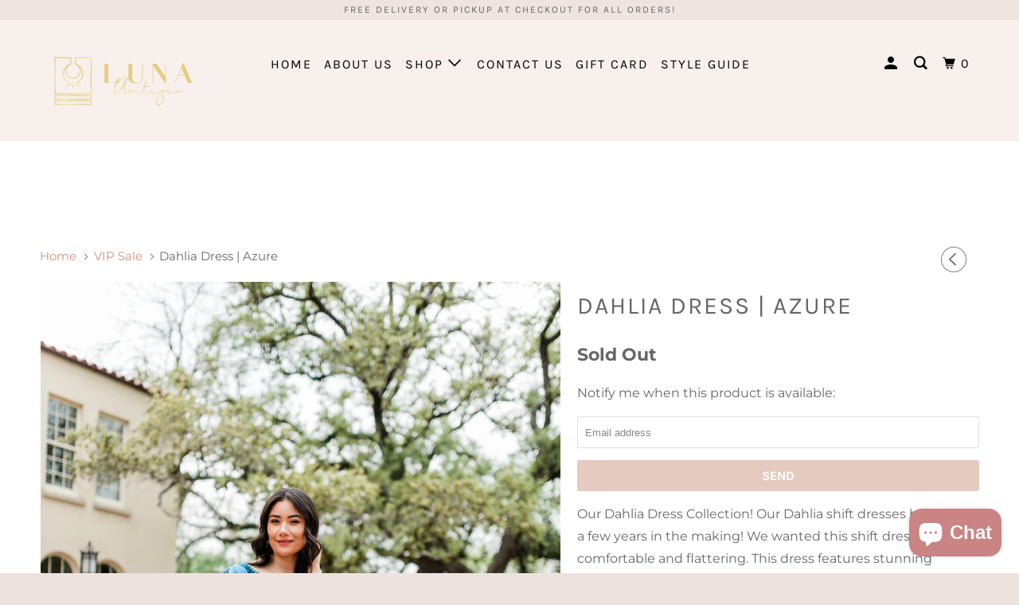

--- FILE ---
content_type: text/html; charset=utf-8
request_url: https://lunaantigua.com/collections/sale/products/dahlia-dress-azure
body_size: 35261
content:
<!DOCTYPE html>
<!--[if lt IE 7 ]><html class="ie ie6" lang="en"> <![endif]-->
<!--[if IE 7 ]><html class="ie ie7" lang="en"> <![endif]-->
<!--[if IE 8 ]><html class="ie ie8" lang="en"> <![endif]-->
<!--[if IE 9 ]><html class="ie ie9" lang="en"> <![endif]-->
<!--[if (gte IE 10)|!(IE)]><!--><html lang="en"> <!--<![endif]-->
  <head>
<meta name="google-site-verification" content="pZfLddjmT5YNeAlKo5w8s9jNOtTAdTDJXvI48sCKfPU" />
    <meta charset="utf-8">
    <meta http-equiv="cleartype" content="on">
    <meta name="robots" content="index,follow">

    
    <title>Dahlia Dress | Azure - Luna Antigua </title>

    
      <meta name="description" content="Our Dahlia Dress Collection! Our Dahlia shift dresses have been a few years in the making! We wanted this shift dress to be comfortable and flattering. This dress features stunning embroidery on front and back, each one is hand embroidered by the same female artisans who work on our little girl dresses! We couldn’t be " />
    

    

<meta name="author" content="Luna Antigua ">
<meta property="og:url" content="https://lunaantigua.com/products/dahlia-dress-azure">
<meta property="og:site_name" content="Luna Antigua ">


  <meta property="og:type" content="product">
  <meta property="og:title" content="Dahlia Dress | Azure">
  
    <meta property="og:image" content="http://lunaantigua.com/cdn/shop/products/IMG_1479_600x.jpg?v=1659408498">
    <meta property="og:image:secure_url" content="https://lunaantigua.com/cdn/shop/products/IMG_1479_600x.jpg?v=1659408498">
    
  
    <meta property="og:image" content="http://lunaantigua.com/cdn/shop/products/IMG_1537_600x.jpg?v=1659408535">
    <meta property="og:image:secure_url" content="https://lunaantigua.com/cdn/shop/products/IMG_1537_600x.jpg?v=1659408535">
    
  
  <meta property="og:price:amount" content="175.00">
  <meta property="og:price:currency" content="USD">


  <meta property="og:description" content="Our Dahlia Dress Collection! Our Dahlia shift dresses have been a few years in the making! We wanted this shift dress to be comfortable and flattering. This dress features stunning embroidery on front and back, each one is hand embroidered by the same female artisans who work on our little girl dresses! We couldn’t be ">




<meta name="twitter:card" content="summary">

  <meta name="twitter:title" content="Dahlia Dress | Azure">
  <meta name="twitter:description" content="Our Dahlia Dress Collection! Our Dahlia shift dresses have been a few years in the making! We wanted this shift dress to be comfortable and flattering. This dress features stunning embroidery on front and back, each one is hand embroidered by the same female artisans who work on our little girl dresses! We couldn’t be more excited to add them to our Señoritas Collection. 
 
DETAILS &amp;amp; CARE INSTRUCTIONS

Shift dress 
Size S/M on Model. Model&#39;s height is 5&#39;6&quot;, bust 33&quot;, waist 27.5&quot;, and hips 35&quot;
Shoulder to middle of hem 
Embroidery may vary.
Due to the exquisite fabric, we recommend dry clean or spot wash only.
">
  <meta name="twitter:image" content="https://lunaantigua.com/cdn/shop/products/IMG_1479_240x.jpg?v=1659408498">
  <meta name="twitter:image:width" content="240">
  <meta name="twitter:image:height" content="240">



    
      <link rel="prev" href="/collections/sale/products/dahlia-dress-rosa">
    
    

    <!-- Mobile Specific Metas -->
    <meta name="HandheldFriendly" content="True">
    <meta name="MobileOptimized" content="320">
    <meta name="viewport" content="width=device-width,initial-scale=1">
    <meta name="theme-color" content="#ffffff">

    <!-- Stylesheets for Parallax 3.5.4 -->
    <link href="//lunaantigua.com/cdn/shop/t/6/assets/styles.scss.css?v=79204682502345836981759331844" rel="stylesheet" type="text/css" media="all" />

    
      <link rel="shortcut icon" type="image/x-icon" href="//lunaantigua.com/cdn/shop/files/goldish-crescent-moon.svg.hi_32x32.png?v=1613741054">
    

    <link rel="canonical" href="https://lunaantigua.com/products/dahlia-dress-azure" />

    

    <script src="//lunaantigua.com/cdn/shop/t/6/assets/app.js?v=663339027225336991641958297" type="text/javascript"></script>

    <!--[if lte IE 8]>
      <link href="//lunaantigua.com/cdn/shop/t/6/assets/ie.css?v=1024305471161636101641958296" rel="stylesheet" type="text/css" media="all" />
      <script src="//lunaantigua.com/cdn/shop/t/6/assets/skrollr.ie.js?v=116292453382836155221641958278" type="text/javascript"></script>
    <![endif]-->

    <script>window.performance && window.performance.mark && window.performance.mark('shopify.content_for_header.start');</script><meta name="google-site-verification" content="mWyYDFBMa4rjK3yn3fWvuvDn_sraLcoKBHACnQtT2TM">
<meta id="shopify-digital-wallet" name="shopify-digital-wallet" content="/8727330874/digital_wallets/dialog">
<meta name="shopify-checkout-api-token" content="41095a8dadd33876df91dec7157ac20c">
<meta id="in-context-paypal-metadata" data-shop-id="8727330874" data-venmo-supported="false" data-environment="production" data-locale="en_US" data-paypal-v4="true" data-currency="USD">
<link rel="alternate" type="application/json+oembed" href="https://lunaantigua.com/products/dahlia-dress-azure.oembed">
<script async="async" src="/checkouts/internal/preloads.js?locale=en-US"></script>
<link rel="preconnect" href="https://shop.app" crossorigin="anonymous">
<script async="async" src="https://shop.app/checkouts/internal/preloads.js?locale=en-US&shop_id=8727330874" crossorigin="anonymous"></script>
<script id="shopify-features" type="application/json">{"accessToken":"41095a8dadd33876df91dec7157ac20c","betas":["rich-media-storefront-analytics"],"domain":"lunaantigua.com","predictiveSearch":true,"shopId":8727330874,"locale":"en"}</script>
<script>var Shopify = Shopify || {};
Shopify.shop = "luna-antigua-shop.myshopify.com";
Shopify.locale = "en";
Shopify.currency = {"active":"USD","rate":"1.0"};
Shopify.country = "US";
Shopify.theme = {"name":"Parallax with Installments message","id":120728649786,"schema_name":"Parallax","schema_version":"3.5.4","theme_store_id":688,"role":"main"};
Shopify.theme.handle = "null";
Shopify.theme.style = {"id":null,"handle":null};
Shopify.cdnHost = "lunaantigua.com/cdn";
Shopify.routes = Shopify.routes || {};
Shopify.routes.root = "/";</script>
<script type="module">!function(o){(o.Shopify=o.Shopify||{}).modules=!0}(window);</script>
<script>!function(o){function n(){var o=[];function n(){o.push(Array.prototype.slice.apply(arguments))}return n.q=o,n}var t=o.Shopify=o.Shopify||{};t.loadFeatures=n(),t.autoloadFeatures=n()}(window);</script>
<script>
  window.ShopifyPay = window.ShopifyPay || {};
  window.ShopifyPay.apiHost = "shop.app\/pay";
  window.ShopifyPay.redirectState = null;
</script>
<script id="shop-js-analytics" type="application/json">{"pageType":"product"}</script>
<script defer="defer" async type="module" src="//lunaantigua.com/cdn/shopifycloud/shop-js/modules/v2/client.init-shop-cart-sync_WVOgQShq.en.esm.js"></script>
<script defer="defer" async type="module" src="//lunaantigua.com/cdn/shopifycloud/shop-js/modules/v2/chunk.common_C_13GLB1.esm.js"></script>
<script defer="defer" async type="module" src="//lunaantigua.com/cdn/shopifycloud/shop-js/modules/v2/chunk.modal_CLfMGd0m.esm.js"></script>
<script type="module">
  await import("//lunaantigua.com/cdn/shopifycloud/shop-js/modules/v2/client.init-shop-cart-sync_WVOgQShq.en.esm.js");
await import("//lunaantigua.com/cdn/shopifycloud/shop-js/modules/v2/chunk.common_C_13GLB1.esm.js");
await import("//lunaantigua.com/cdn/shopifycloud/shop-js/modules/v2/chunk.modal_CLfMGd0m.esm.js");

  window.Shopify.SignInWithShop?.initShopCartSync?.({"fedCMEnabled":true,"windoidEnabled":true});

</script>
<script defer="defer" async type="module" src="//lunaantigua.com/cdn/shopifycloud/shop-js/modules/v2/client.payment-terms_BWmiNN46.en.esm.js"></script>
<script defer="defer" async type="module" src="//lunaantigua.com/cdn/shopifycloud/shop-js/modules/v2/chunk.common_C_13GLB1.esm.js"></script>
<script defer="defer" async type="module" src="//lunaantigua.com/cdn/shopifycloud/shop-js/modules/v2/chunk.modal_CLfMGd0m.esm.js"></script>
<script type="module">
  await import("//lunaantigua.com/cdn/shopifycloud/shop-js/modules/v2/client.payment-terms_BWmiNN46.en.esm.js");
await import("//lunaantigua.com/cdn/shopifycloud/shop-js/modules/v2/chunk.common_C_13GLB1.esm.js");
await import("//lunaantigua.com/cdn/shopifycloud/shop-js/modules/v2/chunk.modal_CLfMGd0m.esm.js");

  
</script>
<script>
  window.Shopify = window.Shopify || {};
  if (!window.Shopify.featureAssets) window.Shopify.featureAssets = {};
  window.Shopify.featureAssets['shop-js'] = {"shop-cart-sync":["modules/v2/client.shop-cart-sync_DuR37GeY.en.esm.js","modules/v2/chunk.common_C_13GLB1.esm.js","modules/v2/chunk.modal_CLfMGd0m.esm.js"],"init-fed-cm":["modules/v2/client.init-fed-cm_BucUoe6W.en.esm.js","modules/v2/chunk.common_C_13GLB1.esm.js","modules/v2/chunk.modal_CLfMGd0m.esm.js"],"shop-toast-manager":["modules/v2/client.shop-toast-manager_B0JfrpKj.en.esm.js","modules/v2/chunk.common_C_13GLB1.esm.js","modules/v2/chunk.modal_CLfMGd0m.esm.js"],"init-shop-cart-sync":["modules/v2/client.init-shop-cart-sync_WVOgQShq.en.esm.js","modules/v2/chunk.common_C_13GLB1.esm.js","modules/v2/chunk.modal_CLfMGd0m.esm.js"],"shop-button":["modules/v2/client.shop-button_B_U3bv27.en.esm.js","modules/v2/chunk.common_C_13GLB1.esm.js","modules/v2/chunk.modal_CLfMGd0m.esm.js"],"init-windoid":["modules/v2/client.init-windoid_DuP9q_di.en.esm.js","modules/v2/chunk.common_C_13GLB1.esm.js","modules/v2/chunk.modal_CLfMGd0m.esm.js"],"shop-cash-offers":["modules/v2/client.shop-cash-offers_BmULhtno.en.esm.js","modules/v2/chunk.common_C_13GLB1.esm.js","modules/v2/chunk.modal_CLfMGd0m.esm.js"],"pay-button":["modules/v2/client.pay-button_CrPSEbOK.en.esm.js","modules/v2/chunk.common_C_13GLB1.esm.js","modules/v2/chunk.modal_CLfMGd0m.esm.js"],"init-customer-accounts":["modules/v2/client.init-customer-accounts_jNk9cPYQ.en.esm.js","modules/v2/client.shop-login-button_DJ5ldayH.en.esm.js","modules/v2/chunk.common_C_13GLB1.esm.js","modules/v2/chunk.modal_CLfMGd0m.esm.js"],"avatar":["modules/v2/client.avatar_BTnouDA3.en.esm.js"],"checkout-modal":["modules/v2/client.checkout-modal_pBPyh9w8.en.esm.js","modules/v2/chunk.common_C_13GLB1.esm.js","modules/v2/chunk.modal_CLfMGd0m.esm.js"],"init-shop-for-new-customer-accounts":["modules/v2/client.init-shop-for-new-customer-accounts_BUoCy7a5.en.esm.js","modules/v2/client.shop-login-button_DJ5ldayH.en.esm.js","modules/v2/chunk.common_C_13GLB1.esm.js","modules/v2/chunk.modal_CLfMGd0m.esm.js"],"init-customer-accounts-sign-up":["modules/v2/client.init-customer-accounts-sign-up_CnczCz9H.en.esm.js","modules/v2/client.shop-login-button_DJ5ldayH.en.esm.js","modules/v2/chunk.common_C_13GLB1.esm.js","modules/v2/chunk.modal_CLfMGd0m.esm.js"],"init-shop-email-lookup-coordinator":["modules/v2/client.init-shop-email-lookup-coordinator_CzjY5t9o.en.esm.js","modules/v2/chunk.common_C_13GLB1.esm.js","modules/v2/chunk.modal_CLfMGd0m.esm.js"],"shop-follow-button":["modules/v2/client.shop-follow-button_CsYC63q7.en.esm.js","modules/v2/chunk.common_C_13GLB1.esm.js","modules/v2/chunk.modal_CLfMGd0m.esm.js"],"shop-login-button":["modules/v2/client.shop-login-button_DJ5ldayH.en.esm.js","modules/v2/chunk.common_C_13GLB1.esm.js","modules/v2/chunk.modal_CLfMGd0m.esm.js"],"shop-login":["modules/v2/client.shop-login_B9ccPdmx.en.esm.js","modules/v2/chunk.common_C_13GLB1.esm.js","modules/v2/chunk.modal_CLfMGd0m.esm.js"],"lead-capture":["modules/v2/client.lead-capture_D0K_KgYb.en.esm.js","modules/v2/chunk.common_C_13GLB1.esm.js","modules/v2/chunk.modal_CLfMGd0m.esm.js"],"payment-terms":["modules/v2/client.payment-terms_BWmiNN46.en.esm.js","modules/v2/chunk.common_C_13GLB1.esm.js","modules/v2/chunk.modal_CLfMGd0m.esm.js"]};
</script>
<script>(function() {
  var isLoaded = false;
  function asyncLoad() {
    if (isLoaded) return;
    isLoaded = true;
    var urls = ["https:\/\/chimpstatic.com\/mcjs-connected\/js\/users\/91ca8a8a7eb0b88ca12132b1a\/d1e5c4cd1e1051df7ae1bd263.js?shop=luna-antigua-shop.myshopify.com","https:\/\/chimpstatic.com\/mcjs-connected\/js\/users\/91ca8a8a7eb0b88ca12132b1a\/dc202550b44ec6e25dc94a3f5.js?shop=luna-antigua-shop.myshopify.com"];
    for (var i = 0; i < urls.length; i++) {
      var s = document.createElement('script');
      s.type = 'text/javascript';
      s.async = true;
      s.src = urls[i];
      var x = document.getElementsByTagName('script')[0];
      x.parentNode.insertBefore(s, x);
    }
  };
  if(window.attachEvent) {
    window.attachEvent('onload', asyncLoad);
  } else {
    window.addEventListener('load', asyncLoad, false);
  }
})();</script>
<script id="__st">var __st={"a":8727330874,"offset":-21600,"reqid":"2a87c2c3-2aec-4969-9d1d-d1d7c6660cc8-1769584424","pageurl":"lunaantigua.com\/collections\/sale\/products\/dahlia-dress-azure","u":"666fc5771a6b","p":"product","rtyp":"product","rid":6864678584378};</script>
<script>window.ShopifyPaypalV4VisibilityTracking = true;</script>
<script id="captcha-bootstrap">!function(){'use strict';const t='contact',e='account',n='new_comment',o=[[t,t],['blogs',n],['comments',n],[t,'customer']],c=[[e,'customer_login'],[e,'guest_login'],[e,'recover_customer_password'],[e,'create_customer']],r=t=>t.map((([t,e])=>`form[action*='/${t}']:not([data-nocaptcha='true']) input[name='form_type'][value='${e}']`)).join(','),a=t=>()=>t?[...document.querySelectorAll(t)].map((t=>t.form)):[];function s(){const t=[...o],e=r(t);return a(e)}const i='password',u='form_key',d=['recaptcha-v3-token','g-recaptcha-response','h-captcha-response',i],f=()=>{try{return window.sessionStorage}catch{return}},m='__shopify_v',_=t=>t.elements[u];function p(t,e,n=!1){try{const o=window.sessionStorage,c=JSON.parse(o.getItem(e)),{data:r}=function(t){const{data:e,action:n}=t;return t[m]||n?{data:e,action:n}:{data:t,action:n}}(c);for(const[e,n]of Object.entries(r))t.elements[e]&&(t.elements[e].value=n);n&&o.removeItem(e)}catch(o){console.error('form repopulation failed',{error:o})}}const l='form_type',E='cptcha';function T(t){t.dataset[E]=!0}const w=window,h=w.document,L='Shopify',v='ce_forms',y='captcha';let A=!1;((t,e)=>{const n=(g='f06e6c50-85a8-45c8-87d0-21a2b65856fe',I='https://cdn.shopify.com/shopifycloud/storefront-forms-hcaptcha/ce_storefront_forms_captcha_hcaptcha.v1.5.2.iife.js',D={infoText:'Protected by hCaptcha',privacyText:'Privacy',termsText:'Terms'},(t,e,n)=>{const o=w[L][v],c=o.bindForm;if(c)return c(t,g,e,D).then(n);var r;o.q.push([[t,g,e,D],n]),r=I,A||(h.body.append(Object.assign(h.createElement('script'),{id:'captcha-provider',async:!0,src:r})),A=!0)});var g,I,D;w[L]=w[L]||{},w[L][v]=w[L][v]||{},w[L][v].q=[],w[L][y]=w[L][y]||{},w[L][y].protect=function(t,e){n(t,void 0,e),T(t)},Object.freeze(w[L][y]),function(t,e,n,w,h,L){const[v,y,A,g]=function(t,e,n){const i=e?o:[],u=t?c:[],d=[...i,...u],f=r(d),m=r(i),_=r(d.filter((([t,e])=>n.includes(e))));return[a(f),a(m),a(_),s()]}(w,h,L),I=t=>{const e=t.target;return e instanceof HTMLFormElement?e:e&&e.form},D=t=>v().includes(t);t.addEventListener('submit',(t=>{const e=I(t);if(!e)return;const n=D(e)&&!e.dataset.hcaptchaBound&&!e.dataset.recaptchaBound,o=_(e),c=g().includes(e)&&(!o||!o.value);(n||c)&&t.preventDefault(),c&&!n&&(function(t){try{if(!f())return;!function(t){const e=f();if(!e)return;const n=_(t);if(!n)return;const o=n.value;o&&e.removeItem(o)}(t);const e=Array.from(Array(32),(()=>Math.random().toString(36)[2])).join('');!function(t,e){_(t)||t.append(Object.assign(document.createElement('input'),{type:'hidden',name:u})),t.elements[u].value=e}(t,e),function(t,e){const n=f();if(!n)return;const o=[...t.querySelectorAll(`input[type='${i}']`)].map((({name:t})=>t)),c=[...d,...o],r={};for(const[a,s]of new FormData(t).entries())c.includes(a)||(r[a]=s);n.setItem(e,JSON.stringify({[m]:1,action:t.action,data:r}))}(t,e)}catch(e){console.error('failed to persist form',e)}}(e),e.submit())}));const S=(t,e)=>{t&&!t.dataset[E]&&(n(t,e.some((e=>e===t))),T(t))};for(const o of['focusin','change'])t.addEventListener(o,(t=>{const e=I(t);D(e)&&S(e,y())}));const B=e.get('form_key'),M=e.get(l),P=B&&M;t.addEventListener('DOMContentLoaded',(()=>{const t=y();if(P)for(const e of t)e.elements[l].value===M&&p(e,B);[...new Set([...A(),...v().filter((t=>'true'===t.dataset.shopifyCaptcha))])].forEach((e=>S(e,t)))}))}(h,new URLSearchParams(w.location.search),n,t,e,['guest_login'])})(!1,!0)}();</script>
<script integrity="sha256-4kQ18oKyAcykRKYeNunJcIwy7WH5gtpwJnB7kiuLZ1E=" data-source-attribution="shopify.loadfeatures" defer="defer" src="//lunaantigua.com/cdn/shopifycloud/storefront/assets/storefront/load_feature-a0a9edcb.js" crossorigin="anonymous"></script>
<script crossorigin="anonymous" defer="defer" src="//lunaantigua.com/cdn/shopifycloud/storefront/assets/shopify_pay/storefront-65b4c6d7.js?v=20250812"></script>
<script data-source-attribution="shopify.dynamic_checkout.dynamic.init">var Shopify=Shopify||{};Shopify.PaymentButton=Shopify.PaymentButton||{isStorefrontPortableWallets:!0,init:function(){window.Shopify.PaymentButton.init=function(){};var t=document.createElement("script");t.src="https://lunaantigua.com/cdn/shopifycloud/portable-wallets/latest/portable-wallets.en.js",t.type="module",document.head.appendChild(t)}};
</script>
<script data-source-attribution="shopify.dynamic_checkout.buyer_consent">
  function portableWalletsHideBuyerConsent(e){var t=document.getElementById("shopify-buyer-consent"),n=document.getElementById("shopify-subscription-policy-button");t&&n&&(t.classList.add("hidden"),t.setAttribute("aria-hidden","true"),n.removeEventListener("click",e))}function portableWalletsShowBuyerConsent(e){var t=document.getElementById("shopify-buyer-consent"),n=document.getElementById("shopify-subscription-policy-button");t&&n&&(t.classList.remove("hidden"),t.removeAttribute("aria-hidden"),n.addEventListener("click",e))}window.Shopify?.PaymentButton&&(window.Shopify.PaymentButton.hideBuyerConsent=portableWalletsHideBuyerConsent,window.Shopify.PaymentButton.showBuyerConsent=portableWalletsShowBuyerConsent);
</script>
<script>
  function portableWalletsCleanup(e){e&&e.src&&console.error("Failed to load portable wallets script "+e.src);var t=document.querySelectorAll("shopify-accelerated-checkout .shopify-payment-button__skeleton, shopify-accelerated-checkout-cart .wallet-cart-button__skeleton"),e=document.getElementById("shopify-buyer-consent");for(let e=0;e<t.length;e++)t[e].remove();e&&e.remove()}function portableWalletsNotLoadedAsModule(e){e instanceof ErrorEvent&&"string"==typeof e.message&&e.message.includes("import.meta")&&"string"==typeof e.filename&&e.filename.includes("portable-wallets")&&(window.removeEventListener("error",portableWalletsNotLoadedAsModule),window.Shopify.PaymentButton.failedToLoad=e,"loading"===document.readyState?document.addEventListener("DOMContentLoaded",window.Shopify.PaymentButton.init):window.Shopify.PaymentButton.init())}window.addEventListener("error",portableWalletsNotLoadedAsModule);
</script>

<script type="module" src="https://lunaantigua.com/cdn/shopifycloud/portable-wallets/latest/portable-wallets.en.js" onError="portableWalletsCleanup(this)" crossorigin="anonymous"></script>
<script nomodule>
  document.addEventListener("DOMContentLoaded", portableWalletsCleanup);
</script>

<link id="shopify-accelerated-checkout-styles" rel="stylesheet" media="screen" href="https://lunaantigua.com/cdn/shopifycloud/portable-wallets/latest/accelerated-checkout-backwards-compat.css" crossorigin="anonymous">
<style id="shopify-accelerated-checkout-cart">
        #shopify-buyer-consent {
  margin-top: 1em;
  display: inline-block;
  width: 100%;
}

#shopify-buyer-consent.hidden {
  display: none;
}

#shopify-subscription-policy-button {
  background: none;
  border: none;
  padding: 0;
  text-decoration: underline;
  font-size: inherit;
  cursor: pointer;
}

#shopify-subscription-policy-button::before {
  box-shadow: none;
}

      </style>

<script>window.performance && window.performance.mark && window.performance.mark('shopify.content_for_header.end');</script>

    <noscript>
      <style>

        .slides > li:first-child { display: block; }
        .image__fallback {
          width: 100vw;
          display: block !important;
          max-width: 100vw !important;
          margin-bottom: 0;
        }
        .image__fallback + .hsContainer__image {
          display: none !important;
        }
        .hsContainer {
          height: auto !important;
        }
        .no-js-only {
          display: inherit !important;
        }
        .icon-cart.cart-button {
          display: none;
        }
        .lazyload,
        .cart_page_image img {
          opacity: 1;
          -webkit-filter: blur(0);
          filter: blur(0);
        }
        .bcg .hsContent {
          background-color: transparent;
        }
        .animate_right,
        .animate_left,
        .animate_up,
        .animate_down {
          opacity: 1;
        }
        .flexslider .slides>li {
          display: block;
        }
        .product_section .product_form {
          opacity: 1;
        }
        .multi_select,
        form .select {
          display: block !important;
        }
        .swatch_options {
          display: none;
        }
      </style>
    </noscript>
<script>
  (function(w, d, t, s, n) {
    w.FlodeskObject = n;
    var fn = function() {
      (w[n].q = w[n].q || []).push(arguments);
    };
    w[n] = w[n] || fn;
    var f = d.getElementsByTagName(t)[0];
    var e = d.createElement(t);
    var h = '?v=' + new Date().getTime();
    e.async = true;
    e.src = s + h;
    f.parentNode.insertBefore(e, f);
  })(window, document, 'script', 'https://assets.flodesk.com/universal.js', 'fd');
</script>
  <script src="https://cdn.shopify.com/extensions/e8878072-2f6b-4e89-8082-94b04320908d/inbox-1254/assets/inbox-chat-loader.js" type="text/javascript" defer="defer"></script>
<link href="https://monorail-edge.shopifysvc.com" rel="dns-prefetch">
<script>(function(){if ("sendBeacon" in navigator && "performance" in window) {try {var session_token_from_headers = performance.getEntriesByType('navigation')[0].serverTiming.find(x => x.name == '_s').description;} catch {var session_token_from_headers = undefined;}var session_cookie_matches = document.cookie.match(/_shopify_s=([^;]*)/);var session_token_from_cookie = session_cookie_matches && session_cookie_matches.length === 2 ? session_cookie_matches[1] : "";var session_token = session_token_from_headers || session_token_from_cookie || "";function handle_abandonment_event(e) {var entries = performance.getEntries().filter(function(entry) {return /monorail-edge.shopifysvc.com/.test(entry.name);});if (!window.abandonment_tracked && entries.length === 0) {window.abandonment_tracked = true;var currentMs = Date.now();var navigation_start = performance.timing.navigationStart;var payload = {shop_id: 8727330874,url: window.location.href,navigation_start,duration: currentMs - navigation_start,session_token,page_type: "product"};window.navigator.sendBeacon("https://monorail-edge.shopifysvc.com/v1/produce", JSON.stringify({schema_id: "online_store_buyer_site_abandonment/1.1",payload: payload,metadata: {event_created_at_ms: currentMs,event_sent_at_ms: currentMs}}));}}window.addEventListener('pagehide', handle_abandonment_event);}}());</script>
<script id="web-pixels-manager-setup">(function e(e,d,r,n,o){if(void 0===o&&(o={}),!Boolean(null===(a=null===(i=window.Shopify)||void 0===i?void 0:i.analytics)||void 0===a?void 0:a.replayQueue)){var i,a;window.Shopify=window.Shopify||{};var t=window.Shopify;t.analytics=t.analytics||{};var s=t.analytics;s.replayQueue=[],s.publish=function(e,d,r){return s.replayQueue.push([e,d,r]),!0};try{self.performance.mark("wpm:start")}catch(e){}var l=function(){var e={modern:/Edge?\/(1{2}[4-9]|1[2-9]\d|[2-9]\d{2}|\d{4,})\.\d+(\.\d+|)|Firefox\/(1{2}[4-9]|1[2-9]\d|[2-9]\d{2}|\d{4,})\.\d+(\.\d+|)|Chrom(ium|e)\/(9{2}|\d{3,})\.\d+(\.\d+|)|(Maci|X1{2}).+ Version\/(15\.\d+|(1[6-9]|[2-9]\d|\d{3,})\.\d+)([,.]\d+|)( \(\w+\)|)( Mobile\/\w+|) Safari\/|Chrome.+OPR\/(9{2}|\d{3,})\.\d+\.\d+|(CPU[ +]OS|iPhone[ +]OS|CPU[ +]iPhone|CPU IPhone OS|CPU iPad OS)[ +]+(15[._]\d+|(1[6-9]|[2-9]\d|\d{3,})[._]\d+)([._]\d+|)|Android:?[ /-](13[3-9]|1[4-9]\d|[2-9]\d{2}|\d{4,})(\.\d+|)(\.\d+|)|Android.+Firefox\/(13[5-9]|1[4-9]\d|[2-9]\d{2}|\d{4,})\.\d+(\.\d+|)|Android.+Chrom(ium|e)\/(13[3-9]|1[4-9]\d|[2-9]\d{2}|\d{4,})\.\d+(\.\d+|)|SamsungBrowser\/([2-9]\d|\d{3,})\.\d+/,legacy:/Edge?\/(1[6-9]|[2-9]\d|\d{3,})\.\d+(\.\d+|)|Firefox\/(5[4-9]|[6-9]\d|\d{3,})\.\d+(\.\d+|)|Chrom(ium|e)\/(5[1-9]|[6-9]\d|\d{3,})\.\d+(\.\d+|)([\d.]+$|.*Safari\/(?![\d.]+ Edge\/[\d.]+$))|(Maci|X1{2}).+ Version\/(10\.\d+|(1[1-9]|[2-9]\d|\d{3,})\.\d+)([,.]\d+|)( \(\w+\)|)( Mobile\/\w+|) Safari\/|Chrome.+OPR\/(3[89]|[4-9]\d|\d{3,})\.\d+\.\d+|(CPU[ +]OS|iPhone[ +]OS|CPU[ +]iPhone|CPU IPhone OS|CPU iPad OS)[ +]+(10[._]\d+|(1[1-9]|[2-9]\d|\d{3,})[._]\d+)([._]\d+|)|Android:?[ /-](13[3-9]|1[4-9]\d|[2-9]\d{2}|\d{4,})(\.\d+|)(\.\d+|)|Mobile Safari.+OPR\/([89]\d|\d{3,})\.\d+\.\d+|Android.+Firefox\/(13[5-9]|1[4-9]\d|[2-9]\d{2}|\d{4,})\.\d+(\.\d+|)|Android.+Chrom(ium|e)\/(13[3-9]|1[4-9]\d|[2-9]\d{2}|\d{4,})\.\d+(\.\d+|)|Android.+(UC? ?Browser|UCWEB|U3)[ /]?(15\.([5-9]|\d{2,})|(1[6-9]|[2-9]\d|\d{3,})\.\d+)\.\d+|SamsungBrowser\/(5\.\d+|([6-9]|\d{2,})\.\d+)|Android.+MQ{2}Browser\/(14(\.(9|\d{2,})|)|(1[5-9]|[2-9]\d|\d{3,})(\.\d+|))(\.\d+|)|K[Aa][Ii]OS\/(3\.\d+|([4-9]|\d{2,})\.\d+)(\.\d+|)/},d=e.modern,r=e.legacy,n=navigator.userAgent;return n.match(d)?"modern":n.match(r)?"legacy":"unknown"}(),u="modern"===l?"modern":"legacy",c=(null!=n?n:{modern:"",legacy:""})[u],f=function(e){return[e.baseUrl,"/wpm","/b",e.hashVersion,"modern"===e.buildTarget?"m":"l",".js"].join("")}({baseUrl:d,hashVersion:r,buildTarget:u}),m=function(e){var d=e.version,r=e.bundleTarget,n=e.surface,o=e.pageUrl,i=e.monorailEndpoint;return{emit:function(e){var a=e.status,t=e.errorMsg,s=(new Date).getTime(),l=JSON.stringify({metadata:{event_sent_at_ms:s},events:[{schema_id:"web_pixels_manager_load/3.1",payload:{version:d,bundle_target:r,page_url:o,status:a,surface:n,error_msg:t},metadata:{event_created_at_ms:s}}]});if(!i)return console&&console.warn&&console.warn("[Web Pixels Manager] No Monorail endpoint provided, skipping logging."),!1;try{return self.navigator.sendBeacon.bind(self.navigator)(i,l)}catch(e){}var u=new XMLHttpRequest;try{return u.open("POST",i,!0),u.setRequestHeader("Content-Type","text/plain"),u.send(l),!0}catch(e){return console&&console.warn&&console.warn("[Web Pixels Manager] Got an unhandled error while logging to Monorail."),!1}}}}({version:r,bundleTarget:l,surface:e.surface,pageUrl:self.location.href,monorailEndpoint:e.monorailEndpoint});try{o.browserTarget=l,function(e){var d=e.src,r=e.async,n=void 0===r||r,o=e.onload,i=e.onerror,a=e.sri,t=e.scriptDataAttributes,s=void 0===t?{}:t,l=document.createElement("script"),u=document.querySelector("head"),c=document.querySelector("body");if(l.async=n,l.src=d,a&&(l.integrity=a,l.crossOrigin="anonymous"),s)for(var f in s)if(Object.prototype.hasOwnProperty.call(s,f))try{l.dataset[f]=s[f]}catch(e){}if(o&&l.addEventListener("load",o),i&&l.addEventListener("error",i),u)u.appendChild(l);else{if(!c)throw new Error("Did not find a head or body element to append the script");c.appendChild(l)}}({src:f,async:!0,onload:function(){if(!function(){var e,d;return Boolean(null===(d=null===(e=window.Shopify)||void 0===e?void 0:e.analytics)||void 0===d?void 0:d.initialized)}()){var d=window.webPixelsManager.init(e)||void 0;if(d){var r=window.Shopify.analytics;r.replayQueue.forEach((function(e){var r=e[0],n=e[1],o=e[2];d.publishCustomEvent(r,n,o)})),r.replayQueue=[],r.publish=d.publishCustomEvent,r.visitor=d.visitor,r.initialized=!0}}},onerror:function(){return m.emit({status:"failed",errorMsg:"".concat(f," has failed to load")})},sri:function(e){var d=/^sha384-[A-Za-z0-9+/=]+$/;return"string"==typeof e&&d.test(e)}(c)?c:"",scriptDataAttributes:o}),m.emit({status:"loading"})}catch(e){m.emit({status:"failed",errorMsg:(null==e?void 0:e.message)||"Unknown error"})}}})({shopId: 8727330874,storefrontBaseUrl: "https://lunaantigua.com",extensionsBaseUrl: "https://extensions.shopifycdn.com/cdn/shopifycloud/web-pixels-manager",monorailEndpoint: "https://monorail-edge.shopifysvc.com/unstable/produce_batch",surface: "storefront-renderer",enabledBetaFlags: ["2dca8a86"],webPixelsConfigList: [{"id":"207880250","configuration":"{\"config\":\"{\\\"pixel_id\\\":\\\"AW-629642735\\\",\\\"target_country\\\":\\\"US\\\",\\\"gtag_events\\\":[{\\\"type\\\":\\\"search\\\",\\\"action_label\\\":\\\"AW-629642735\\\/ERUaCLuAztEBEO-rnqwC\\\"},{\\\"type\\\":\\\"begin_checkout\\\",\\\"action_label\\\":\\\"AW-629642735\\\/bGQWCLiAztEBEO-rnqwC\\\"},{\\\"type\\\":\\\"view_item\\\",\\\"action_label\\\":[\\\"AW-629642735\\\/tNVyCLKAztEBEO-rnqwC\\\",\\\"MC-2WRNYNB6FB\\\"]},{\\\"type\\\":\\\"purchase\\\",\\\"action_label\\\":[\\\"AW-629642735\\\/1xVKCK-AztEBEO-rnqwC\\\",\\\"MC-2WRNYNB6FB\\\"]},{\\\"type\\\":\\\"page_view\\\",\\\"action_label\\\":[\\\"AW-629642735\\\/9elfCKyAztEBEO-rnqwC\\\",\\\"MC-2WRNYNB6FB\\\"]},{\\\"type\\\":\\\"add_payment_info\\\",\\\"action_label\\\":\\\"AW-629642735\\\/jZBECL6AztEBEO-rnqwC\\\"},{\\\"type\\\":\\\"add_to_cart\\\",\\\"action_label\\\":\\\"AW-629642735\\\/wRNICLWAztEBEO-rnqwC\\\"}],\\\"enable_monitoring_mode\\\":false}\"}","eventPayloadVersion":"v1","runtimeContext":"OPEN","scriptVersion":"b2a88bafab3e21179ed38636efcd8a93","type":"APP","apiClientId":1780363,"privacyPurposes":[],"dataSharingAdjustments":{"protectedCustomerApprovalScopes":["read_customer_address","read_customer_email","read_customer_name","read_customer_personal_data","read_customer_phone"]}},{"id":"108429370","configuration":"{\"pixel_id\":\"2536015083355546\",\"pixel_type\":\"facebook_pixel\",\"metaapp_system_user_token\":\"-\"}","eventPayloadVersion":"v1","runtimeContext":"OPEN","scriptVersion":"ca16bc87fe92b6042fbaa3acc2fbdaa6","type":"APP","apiClientId":2329312,"privacyPurposes":["ANALYTICS","MARKETING","SALE_OF_DATA"],"dataSharingAdjustments":{"protectedCustomerApprovalScopes":["read_customer_address","read_customer_email","read_customer_name","read_customer_personal_data","read_customer_phone"]}},{"id":"57606202","configuration":"{\"tagID\":\"2613025046140\"}","eventPayloadVersion":"v1","runtimeContext":"STRICT","scriptVersion":"18031546ee651571ed29edbe71a3550b","type":"APP","apiClientId":3009811,"privacyPurposes":["ANALYTICS","MARKETING","SALE_OF_DATA"],"dataSharingAdjustments":{"protectedCustomerApprovalScopes":["read_customer_address","read_customer_email","read_customer_name","read_customer_personal_data","read_customer_phone"]}},{"id":"shopify-app-pixel","configuration":"{}","eventPayloadVersion":"v1","runtimeContext":"STRICT","scriptVersion":"0450","apiClientId":"shopify-pixel","type":"APP","privacyPurposes":["ANALYTICS","MARKETING"]},{"id":"shopify-custom-pixel","eventPayloadVersion":"v1","runtimeContext":"LAX","scriptVersion":"0450","apiClientId":"shopify-pixel","type":"CUSTOM","privacyPurposes":["ANALYTICS","MARKETING"]}],isMerchantRequest: false,initData: {"shop":{"name":"Luna Antigua ","paymentSettings":{"currencyCode":"USD"},"myshopifyDomain":"luna-antigua-shop.myshopify.com","countryCode":"US","storefrontUrl":"https:\/\/lunaantigua.com"},"customer":null,"cart":null,"checkout":null,"productVariants":[{"price":{"amount":175.0,"currencyCode":"USD"},"product":{"title":"Dahlia Dress | Azure","vendor":"Luna Antigua","id":"6864678584378","untranslatedTitle":"Dahlia Dress | Azure","url":"\/products\/dahlia-dress-azure","type":"Apparel \u0026 Accessories"},"id":"39675633795130","image":{"src":"\/\/lunaantigua.com\/cdn\/shop\/products\/IMG_1479.jpg?v=1659408498"},"sku":null,"title":"S\/M","untranslatedTitle":"S\/M"},{"price":{"amount":175.0,"currencyCode":"USD"},"product":{"title":"Dahlia Dress | Azure","vendor":"Luna Antigua","id":"6864678584378","untranslatedTitle":"Dahlia Dress | Azure","url":"\/products\/dahlia-dress-azure","type":"Apparel \u0026 Accessories"},"id":"39675633827898","image":{"src":"\/\/lunaantigua.com\/cdn\/shop\/products\/IMG_1537.jpg?v=1659408535"},"sku":null,"title":"L\/XL","untranslatedTitle":"L\/XL"}],"purchasingCompany":null},},"https://lunaantigua.com/cdn","fcfee988w5aeb613cpc8e4bc33m6693e112",{"modern":"","legacy":""},{"shopId":"8727330874","storefrontBaseUrl":"https:\/\/lunaantigua.com","extensionBaseUrl":"https:\/\/extensions.shopifycdn.com\/cdn\/shopifycloud\/web-pixels-manager","surface":"storefront-renderer","enabledBetaFlags":"[\"2dca8a86\"]","isMerchantRequest":"false","hashVersion":"fcfee988w5aeb613cpc8e4bc33m6693e112","publish":"custom","events":"[[\"page_viewed\",{}],[\"product_viewed\",{\"productVariant\":{\"price\":{\"amount\":175.0,\"currencyCode\":\"USD\"},\"product\":{\"title\":\"Dahlia Dress | Azure\",\"vendor\":\"Luna Antigua\",\"id\":\"6864678584378\",\"untranslatedTitle\":\"Dahlia Dress | Azure\",\"url\":\"\/products\/dahlia-dress-azure\",\"type\":\"Apparel \u0026 Accessories\"},\"id\":\"39675633795130\",\"image\":{\"src\":\"\/\/lunaantigua.com\/cdn\/shop\/products\/IMG_1479.jpg?v=1659408498\"},\"sku\":null,\"title\":\"S\/M\",\"untranslatedTitle\":\"S\/M\"}}]]"});</script><script>
  window.ShopifyAnalytics = window.ShopifyAnalytics || {};
  window.ShopifyAnalytics.meta = window.ShopifyAnalytics.meta || {};
  window.ShopifyAnalytics.meta.currency = 'USD';
  var meta = {"product":{"id":6864678584378,"gid":"gid:\/\/shopify\/Product\/6864678584378","vendor":"Luna Antigua","type":"Apparel \u0026 Accessories","handle":"dahlia-dress-azure","variants":[{"id":39675633795130,"price":17500,"name":"Dahlia Dress | Azure - S\/M","public_title":"S\/M","sku":null},{"id":39675633827898,"price":17500,"name":"Dahlia Dress | Azure - L\/XL","public_title":"L\/XL","sku":null}],"remote":false},"page":{"pageType":"product","resourceType":"product","resourceId":6864678584378,"requestId":"2a87c2c3-2aec-4969-9d1d-d1d7c6660cc8-1769584424"}};
  for (var attr in meta) {
    window.ShopifyAnalytics.meta[attr] = meta[attr];
  }
</script>
<script class="analytics">
  (function () {
    var customDocumentWrite = function(content) {
      var jquery = null;

      if (window.jQuery) {
        jquery = window.jQuery;
      } else if (window.Checkout && window.Checkout.$) {
        jquery = window.Checkout.$;
      }

      if (jquery) {
        jquery('body').append(content);
      }
    };

    var hasLoggedConversion = function(token) {
      if (token) {
        return document.cookie.indexOf('loggedConversion=' + token) !== -1;
      }
      return false;
    }

    var setCookieIfConversion = function(token) {
      if (token) {
        var twoMonthsFromNow = new Date(Date.now());
        twoMonthsFromNow.setMonth(twoMonthsFromNow.getMonth() + 2);

        document.cookie = 'loggedConversion=' + token + '; expires=' + twoMonthsFromNow;
      }
    }

    var trekkie = window.ShopifyAnalytics.lib = window.trekkie = window.trekkie || [];
    if (trekkie.integrations) {
      return;
    }
    trekkie.methods = [
      'identify',
      'page',
      'ready',
      'track',
      'trackForm',
      'trackLink'
    ];
    trekkie.factory = function(method) {
      return function() {
        var args = Array.prototype.slice.call(arguments);
        args.unshift(method);
        trekkie.push(args);
        return trekkie;
      };
    };
    for (var i = 0; i < trekkie.methods.length; i++) {
      var key = trekkie.methods[i];
      trekkie[key] = trekkie.factory(key);
    }
    trekkie.load = function(config) {
      trekkie.config = config || {};
      trekkie.config.initialDocumentCookie = document.cookie;
      var first = document.getElementsByTagName('script')[0];
      var script = document.createElement('script');
      script.type = 'text/javascript';
      script.onerror = function(e) {
        var scriptFallback = document.createElement('script');
        scriptFallback.type = 'text/javascript';
        scriptFallback.onerror = function(error) {
                var Monorail = {
      produce: function produce(monorailDomain, schemaId, payload) {
        var currentMs = new Date().getTime();
        var event = {
          schema_id: schemaId,
          payload: payload,
          metadata: {
            event_created_at_ms: currentMs,
            event_sent_at_ms: currentMs
          }
        };
        return Monorail.sendRequest("https://" + monorailDomain + "/v1/produce", JSON.stringify(event));
      },
      sendRequest: function sendRequest(endpointUrl, payload) {
        // Try the sendBeacon API
        if (window && window.navigator && typeof window.navigator.sendBeacon === 'function' && typeof window.Blob === 'function' && !Monorail.isIos12()) {
          var blobData = new window.Blob([payload], {
            type: 'text/plain'
          });

          if (window.navigator.sendBeacon(endpointUrl, blobData)) {
            return true;
          } // sendBeacon was not successful

        } // XHR beacon

        var xhr = new XMLHttpRequest();

        try {
          xhr.open('POST', endpointUrl);
          xhr.setRequestHeader('Content-Type', 'text/plain');
          xhr.send(payload);
        } catch (e) {
          console.log(e);
        }

        return false;
      },
      isIos12: function isIos12() {
        return window.navigator.userAgent.lastIndexOf('iPhone; CPU iPhone OS 12_') !== -1 || window.navigator.userAgent.lastIndexOf('iPad; CPU OS 12_') !== -1;
      }
    };
    Monorail.produce('monorail-edge.shopifysvc.com',
      'trekkie_storefront_load_errors/1.1',
      {shop_id: 8727330874,
      theme_id: 120728649786,
      app_name: "storefront",
      context_url: window.location.href,
      source_url: "//lunaantigua.com/cdn/s/trekkie.storefront.a804e9514e4efded663580eddd6991fcc12b5451.min.js"});

        };
        scriptFallback.async = true;
        scriptFallback.src = '//lunaantigua.com/cdn/s/trekkie.storefront.a804e9514e4efded663580eddd6991fcc12b5451.min.js';
        first.parentNode.insertBefore(scriptFallback, first);
      };
      script.async = true;
      script.src = '//lunaantigua.com/cdn/s/trekkie.storefront.a804e9514e4efded663580eddd6991fcc12b5451.min.js';
      first.parentNode.insertBefore(script, first);
    };
    trekkie.load(
      {"Trekkie":{"appName":"storefront","development":false,"defaultAttributes":{"shopId":8727330874,"isMerchantRequest":null,"themeId":120728649786,"themeCityHash":"4307988620039055022","contentLanguage":"en","currency":"USD","eventMetadataId":"13c72483-ff6e-45e0-a322-116107c23a1d"},"isServerSideCookieWritingEnabled":true,"monorailRegion":"shop_domain","enabledBetaFlags":["65f19447","b5387b81"]},"Session Attribution":{},"S2S":{"facebookCapiEnabled":true,"source":"trekkie-storefront-renderer","apiClientId":580111}}
    );

    var loaded = false;
    trekkie.ready(function() {
      if (loaded) return;
      loaded = true;

      window.ShopifyAnalytics.lib = window.trekkie;

      var originalDocumentWrite = document.write;
      document.write = customDocumentWrite;
      try { window.ShopifyAnalytics.merchantGoogleAnalytics.call(this); } catch(error) {};
      document.write = originalDocumentWrite;

      window.ShopifyAnalytics.lib.page(null,{"pageType":"product","resourceType":"product","resourceId":6864678584378,"requestId":"2a87c2c3-2aec-4969-9d1d-d1d7c6660cc8-1769584424","shopifyEmitted":true});

      var match = window.location.pathname.match(/checkouts\/(.+)\/(thank_you|post_purchase)/)
      var token = match? match[1]: undefined;
      if (!hasLoggedConversion(token)) {
        setCookieIfConversion(token);
        window.ShopifyAnalytics.lib.track("Viewed Product",{"currency":"USD","variantId":39675633795130,"productId":6864678584378,"productGid":"gid:\/\/shopify\/Product\/6864678584378","name":"Dahlia Dress | Azure - S\/M","price":"175.00","sku":null,"brand":"Luna Antigua","variant":"S\/M","category":"Apparel \u0026 Accessories","nonInteraction":true,"remote":false},undefined,undefined,{"shopifyEmitted":true});
      window.ShopifyAnalytics.lib.track("monorail:\/\/trekkie_storefront_viewed_product\/1.1",{"currency":"USD","variantId":39675633795130,"productId":6864678584378,"productGid":"gid:\/\/shopify\/Product\/6864678584378","name":"Dahlia Dress | Azure - S\/M","price":"175.00","sku":null,"brand":"Luna Antigua","variant":"S\/M","category":"Apparel \u0026 Accessories","nonInteraction":true,"remote":false,"referer":"https:\/\/lunaantigua.com\/collections\/sale\/products\/dahlia-dress-azure"});
      }
    });


        var eventsListenerScript = document.createElement('script');
        eventsListenerScript.async = true;
        eventsListenerScript.src = "//lunaantigua.com/cdn/shopifycloud/storefront/assets/shop_events_listener-3da45d37.js";
        document.getElementsByTagName('head')[0].appendChild(eventsListenerScript);

})();</script>
<script
  defer
  src="https://lunaantigua.com/cdn/shopifycloud/perf-kit/shopify-perf-kit-3.1.0.min.js"
  data-application="storefront-renderer"
  data-shop-id="8727330874"
  data-render-region="gcp-us-east1"
  data-page-type="product"
  data-theme-instance-id="120728649786"
  data-theme-name="Parallax"
  data-theme-version="3.5.4"
  data-monorail-region="shop_domain"
  data-resource-timing-sampling-rate="10"
  data-shs="true"
  data-shs-beacon="true"
  data-shs-export-with-fetch="true"
  data-shs-logs-sample-rate="1"
  data-shs-beacon-endpoint="https://lunaantigua.com/api/collect"
></script>
</head>

  

  <body class="product "
    data-money-format="${{amount}}">

            
              


  
  <script type="text/javascript">if(typeof isGwHelperLoaded==='undefined'){(function(){var HE_DOMAIN=localStorage.getItem('ssw_debug_domain');if(!HE_DOMAIN){HE_DOMAIN='https://app.growave.io'}var GW_IS_DEV=localStorage.getItem('ssw_debug');if(!GW_IS_DEV){GW_IS_DEV=0}if(!window.Ssw){Ssw={}}function isReadyStatus(){return typeof ssw==="function"&&window.gwPolyfillsLoaded}function sswRun(application){if(isReadyStatus()){setTimeout(function(){application(ssw)},0)}else{var _loadSswLib=setInterval(function(){if(isReadyStatus()){clearInterval(_loadSswLib);application(ssw)}},30)}}var sswApp={default:0,cart_item_count:0,accounts_enabled:1,pageUrls:{wishlist:'/pages/wishlist',profile:'/pages/profile',profileEdit:'/pages/profile-edit',reward:'/pages/reward',referral:'/pages/referral',reviews:'/pages/reviews',reviewShare:'/pages/share-review',instagram:'/pages/shop-instagram',editNotification:'/pages/edit-notifications'},modules:{comment:null,community:null,fave:null,instagram:null,questions:null,review:null,sharing:null,reward:null}};var sswLangs={data:{},add:function(key,value){this.data[key]=value},t:function(key,params){var value=key;if(typeof this.data[key]!=='undefined'){value=this.data[key]}value=(value&&value.indexOf("translation missing:")<0)?value:key;if(params){value=value.replace(/\{\{\s?(\w+)\s?\}\}/g,function(match,variable){return(typeof params[variable]!='undefined')?params[variable]:match})}return value},p:function(key_singular,key_plural,count,params){if(count==1){return this.t(key_singular,params)}else{return this.t(key_plural,params)}}};sswApp.product={"id":6864678584378,"title":"Dahlia Dress | Azure","handle":"dahlia-dress-azure","description":"\u003cp data-mce-fragment=\"1\"\u003e\u003cspan style=\"font-weight: 400;\" data-mce-style=\"font-weight: 400;\" data-mce-fragment=\"1\"\u003eOur Dahlia Dress Collection! Our Dahlia shift dresses have been a few years in the making! We wanted this shift dress to be comfortable and flattering. This dress features stunning embroidery on front and back, each one is hand embroidered by the same female artisans who work on our little girl dresses! We couldn’t be more excited to add them to our Señoritas Collection. \u003c\/span\u003e\u003c\/p\u003e\n\u003cp data-mce-fragment=\"1\"\u003e\u003cspan style=\"font-weight: 400;\" data-mce-style=\"font-weight: 400;\" data-mce-fragment=\"1\"\u003e \u003c\/span\u003e\u003c\/p\u003e\n\u003cp data-mce-fragment=\"1\"\u003e\u003cspan style=\"font-weight: 400;\" data-mce-style=\"font-weight: 400;\" data-mce-fragment=\"1\"\u003eDETAILS \u0026amp; CARE INSTRUCTIONS\u003c\/span\u003e\u003c\/p\u003e\n\u003cul data-mce-fragment=\"1\"\u003e\n\u003cli style=\"font-weight: 400;\" data-mce-style=\"font-weight: 400;\" data-mce-fragment=\"1\"\u003e\u003cspan style=\"font-weight: 400;\" data-mce-style=\"font-weight: 400;\" data-mce-fragment=\"1\"\u003eShift dress \u003c\/span\u003e\u003c\/li\u003e\n\u003cli style=\"font-weight: 400;\" data-mce-style=\"font-weight: 400;\" data-mce-fragment=\"1\"\u003e\u003cspan style=\"font-weight: 400;\" data-mce-style=\"font-weight: 400;\" data-mce-fragment=\"1\"\u003eSize S\/M on Model. \u003cspan data-mce-fragment=\"1\"\u003eModel's height is 5'6\", bust 33\", waist 27.5\", and hips 35\"\u003c\/span\u003e\u003c\/span\u003e\u003c\/li\u003e\n\u003cli style=\"font-weight: 400;\" data-mce-style=\"font-weight: 400;\" data-mce-fragment=\"1\"\u003eShoulder to middle of hem \u003c\/li\u003e\n\u003cli style=\"font-weight: 400;\" data-mce-style=\"font-weight: 400;\" data-mce-fragment=\"1\"\u003e\u003cspan style=\"font-weight: 400;\" data-mce-style=\"font-weight: 400;\" data-mce-fragment=\"1\"\u003eEmbroidery may vary.\u003c\/span\u003e\u003c\/li\u003e\n\u003cli style=\"font-weight: 400;\" data-mce-style=\"font-weight: 400;\" data-mce-fragment=\"1\"\u003e\u003cspan style=\"font-weight: 400;\" data-mce-style=\"font-weight: 400;\" data-mce-fragment=\"1\"\u003eDue to the exquisite fabric, we recommend dry clean or spot wash only.\u003c\/span\u003e\u003c\/li\u003e\n\u003c\/ul\u003e","published_at":"2022-10-14T09:32:03-05:00","created_at":"2022-08-01T21:45:29-05:00","vendor":"Luna Antigua","type":"Apparel \u0026 Accessories","tags":["Dahlia Dress","Mexican Dress","womens dresses"],"price":17500,"price_min":17500,"price_max":17500,"available":false,"price_varies":false,"compare_at_price":null,"compare_at_price_min":0,"compare_at_price_max":0,"compare_at_price_varies":false,"variants":[{"id":39675633795130,"title":"S\/M","option1":"S\/M","option2":null,"option3":null,"sku":null,"requires_shipping":true,"taxable":true,"featured_image":{"id":28708102373434,"product_id":6864678584378,"position":1,"created_at":"2022-08-01T21:48:17-05:00","updated_at":"2022-08-01T21:48:18-05:00","alt":null,"width":1365,"height":2048,"src":"\/\/lunaantigua.com\/cdn\/shop\/products\/IMG_1479.jpg?v=1659408498","variant_ids":[39675633795130]},"available":false,"name":"Dahlia Dress | Azure - S\/M","public_title":"S\/M","options":["S\/M"],"price":17500,"weight":0,"compare_at_price":null,"inventory_management":"shopify","barcode":"33795130","featured_media":{"alt":null,"id":21012476461114,"position":1,"preview_image":{"aspect_ratio":0.667,"height":2048,"width":1365,"src":"\/\/lunaantigua.com\/cdn\/shop\/products\/IMG_1479.jpg?v=1659408498"}},"requires_selling_plan":false,"selling_plan_allocations":[]},{"id":39675633827898,"title":"L\/XL","option1":"L\/XL","option2":null,"option3":null,"sku":null,"requires_shipping":true,"taxable":true,"featured_image":{"id":28708103684154,"product_id":6864678584378,"position":2,"created_at":"2022-08-01T21:48:53-05:00","updated_at":"2022-08-01T21:48:55-05:00","alt":null,"width":1365,"height":2048,"src":"\/\/lunaantigua.com\/cdn\/shop\/products\/IMG_1537.jpg?v=1659408535","variant_ids":[39675633827898]},"available":false,"name":"Dahlia Dress | Azure - L\/XL","public_title":"L\/XL","options":["L\/XL"],"price":17500,"weight":0,"compare_at_price":null,"inventory_management":"shopify","barcode":"33827898","featured_media":{"alt":null,"id":21012477706298,"position":2,"preview_image":{"aspect_ratio":0.667,"height":2048,"width":1365,"src":"\/\/lunaantigua.com\/cdn\/shop\/products\/IMG_1537.jpg?v=1659408535"}},"requires_selling_plan":false,"selling_plan_allocations":[]}],"images":["\/\/lunaantigua.com\/cdn\/shop\/products\/IMG_1479.jpg?v=1659408498","\/\/lunaantigua.com\/cdn\/shop\/products\/IMG_1537.jpg?v=1659408535"],"featured_image":"\/\/lunaantigua.com\/cdn\/shop\/products\/IMG_1479.jpg?v=1659408498","options":["Size"],"media":[{"alt":null,"id":21012476461114,"position":1,"preview_image":{"aspect_ratio":0.667,"height":2048,"width":1365,"src":"\/\/lunaantigua.com\/cdn\/shop\/products\/IMG_1479.jpg?v=1659408498"},"aspect_ratio":0.667,"height":2048,"media_type":"image","src":"\/\/lunaantigua.com\/cdn\/shop\/products\/IMG_1479.jpg?v=1659408498","width":1365},{"alt":null,"id":21012477706298,"position":2,"preview_image":{"aspect_ratio":0.667,"height":2048,"width":1365,"src":"\/\/lunaantigua.com\/cdn\/shop\/products\/IMG_1537.jpg?v=1659408535"},"aspect_ratio":0.667,"height":2048,"media_type":"image","src":"\/\/lunaantigua.com\/cdn\/shop\/products\/IMG_1537.jpg?v=1659408535","width":1365}],"requires_selling_plan":false,"selling_plan_groups":[],"content":"\u003cp data-mce-fragment=\"1\"\u003e\u003cspan style=\"font-weight: 400;\" data-mce-style=\"font-weight: 400;\" data-mce-fragment=\"1\"\u003eOur Dahlia Dress Collection! Our Dahlia shift dresses have been a few years in the making! We wanted this shift dress to be comfortable and flattering. This dress features stunning embroidery on front and back, each one is hand embroidered by the same female artisans who work on our little girl dresses! We couldn’t be more excited to add them to our Señoritas Collection. \u003c\/span\u003e\u003c\/p\u003e\n\u003cp data-mce-fragment=\"1\"\u003e\u003cspan style=\"font-weight: 400;\" data-mce-style=\"font-weight: 400;\" data-mce-fragment=\"1\"\u003e \u003c\/span\u003e\u003c\/p\u003e\n\u003cp data-mce-fragment=\"1\"\u003e\u003cspan style=\"font-weight: 400;\" data-mce-style=\"font-weight: 400;\" data-mce-fragment=\"1\"\u003eDETAILS \u0026amp; CARE INSTRUCTIONS\u003c\/span\u003e\u003c\/p\u003e\n\u003cul data-mce-fragment=\"1\"\u003e\n\u003cli style=\"font-weight: 400;\" data-mce-style=\"font-weight: 400;\" data-mce-fragment=\"1\"\u003e\u003cspan style=\"font-weight: 400;\" data-mce-style=\"font-weight: 400;\" data-mce-fragment=\"1\"\u003eShift dress \u003c\/span\u003e\u003c\/li\u003e\n\u003cli style=\"font-weight: 400;\" data-mce-style=\"font-weight: 400;\" data-mce-fragment=\"1\"\u003e\u003cspan style=\"font-weight: 400;\" data-mce-style=\"font-weight: 400;\" data-mce-fragment=\"1\"\u003eSize S\/M on Model. \u003cspan data-mce-fragment=\"1\"\u003eModel's height is 5'6\", bust 33\", waist 27.5\", and hips 35\"\u003c\/span\u003e\u003c\/span\u003e\u003c\/li\u003e\n\u003cli style=\"font-weight: 400;\" data-mce-style=\"font-weight: 400;\" data-mce-fragment=\"1\"\u003eShoulder to middle of hem \u003c\/li\u003e\n\u003cli style=\"font-weight: 400;\" data-mce-style=\"font-weight: 400;\" data-mce-fragment=\"1\"\u003e\u003cspan style=\"font-weight: 400;\" data-mce-style=\"font-weight: 400;\" data-mce-fragment=\"1\"\u003eEmbroidery may vary.\u003c\/span\u003e\u003c\/li\u003e\n\u003cli style=\"font-weight: 400;\" data-mce-style=\"font-weight: 400;\" data-mce-fragment=\"1\"\u003e\u003cspan style=\"font-weight: 400;\" data-mce-style=\"font-weight: 400;\" data-mce-fragment=\"1\"\u003eDue to the exquisite fabric, we recommend dry clean or spot wash only.\u003c\/span\u003e\u003c\/li\u003e\n\u003c\/ul\u003e"};sswApp.metafield_settings={"cart_count_id":"#cart-count","cart_total_id":"#cart-total"};var sswPublishedLocales={};sswPublishedLocales["en"]={endonym_name:"English",iso_code:"en",name:"English",root_url:"/",primary:true};window.sswRun=sswRun;window.sswApp=sswApp;window.sswPublishedLocales=sswPublishedLocales||{};window.sswLangs=sswLangs;window.HE_DOMAIN=HE_DOMAIN;window.GW_IS_DEV=GW_IS_DEV;window.currency_format="${{amount}}";window.shop_name="Luna Antigua ";window.colorSettings="";window.sswProxyUrl="\/apps\/ssw-instagram";window.GW_ASSETS_BASE_URL=window.GW_IS_DEV?HE_DOMAIN+'/public/assets/build/':"https://static.socialshopwave.com/ssw-assets/";window.GW_ASSETS_MANIFEST={};window.GW_ASSETS_MANIFEST={"core.critical.css":"core-215011c021.critical.css","core.critical.js":"core-3b8e1a0d70.critical.js","core.library.js":"core-4485bb0ccb.library.js","core.product_link.js":"core-ce91c52f39.product_link.js","instagram.gallery.css":"instagram-057c4f1aac.gallery.css","instagram.gallery.js":"instagram-5e0f12bfc5.gallery.js","instagram.modal.css":"instagram-dec1f97a32.modal.css","instagram.modal.js":"instagram-85f790989d.modal.js","instagram.slider.lib.js":"instagram-f4b686196a.slider.lib.js","lib.datepicker.css":"lib-6fc1108037.datepicker.css","lib.datepicker.js":"lib-9c5a702486.datepicker.js","lib.dropdown.css":"lib-52591346ba.dropdown.css","lib.dropdown.js":"lib-21b24ea07f.dropdown.js","lib.gw-carousel.js":"lib-dc8ddeb429.gw-carousel.js","lib.gw-masonry.js":"lib-db3dfd2364.gw-masonry.js","lib.modal.css":"lib-f911819b22.modal.css","lib.modal.js":"lib-e0b3f94217.modal.js","lib.photoswipe.js":"lib-5b38071dcb.photoswipe.js","lib.popover.js":"lib-858d4bc667.popover.js","lib.validate.js":"lib-4c4115500f.validate.js","login.critical.css":"login-f71507df27.critical.css","login.critical.js":"login-233703a86e.critical.js","login.main.css":"login-f1dffdce92.main.css","login.main.js":"login-28c132fba1.main.js","question.critical.js":"question-3fd9ae5a96.critical.js","question.main.css":"question-6f971ec8e7.main.css","review.critical.css":"review-5f10acf3ec.critical.css","review.critical.js":"review-d41d8cd98f.critical.js","review.main.css":"review-a6cc845f19.main.css","review.main.js":"review-2c755e07a6.main.js","review.popup.critical.js":"review-f93131e525.popup.critical.js","review.popup.main.js":"review-b5977250af.popup.main.js","review.widget.critical.js":"review-9627295967.widget.critical.js","review.widget.main.js":"review-125616d87d.widget.main.js","reward.critical.js":"reward-bb6079ffe3.critical.js","reward.main.css":"reward-fa028be264.main.css","reward.main.js":"reward-50e34a45bb.main.js","reward.notification.css":"reward-ee53c45bad.notification.css","reward.notification.js":"reward-89905432b0.notification.js","reward.tab.caption.css":"reward-04ff42d153.tab.caption.css","ssw-fontello.woff":"ssw-fontello-b60fd7c8c9.woff","wishlist.common.js":"wishlist-ccbdef9011.common.js","wishlist.critical.css":"wishlist-17c222696e.critical.css","wishlist.critical.js":"wishlist-01e97e5ff7.critical.js","wishlist.main.css":"wishlist-7c041f0cd1.main.css","wishlist.main.js":"wishlist-125e53b227.main.js"};window.GW_CUSTOM_CSS_URL='//lunaantigua.com/cdn/shop/t/6/assets/socialshopwave-custom.css?v=111603181540343972631641958296'})();(function(){var loadScriptsCalled=false;var loadDelay=typeof sswLoadScriptsDelay!=='undefined'?sswLoadScriptsDelay:2000;const LOAD_SCRIPTS_EVENTS=["scroll","mousemove","touchstart","load"];function loadScript(url){if(window.GW_IS_DEV){url+='?shop=https://lunaantigua.com&t='+new Date().getTime();if(localStorage.getItem('ssw_custom_project')){url+='&ssw_custom_project='+localStorage.getItem('ssw_custom_project')}}var script=document.createElement('script');script.src=url;script.defer=true;document.body.appendChild(script)}function loadScripts(){if(!loadScriptsCalled){loadScriptsCalled=true;var isBot=/bot|googlebot|Mediapartners-Google|crawler|spider|robot|crawling|PhantomJS/i.test(navigator.userAgent);if(!isBot){var criticalJsName=window.GW_IS_DEV?'core.critical.js':window.GW_ASSETS_MANIFEST['core.critical.js'];var criticalJsUrl=window.GW_ASSETS_BASE_URL+criticalJsName;loadScript(criticalJsUrl);}}}function onUserInteractive(event){var timeout=event.type=="load"?loadDelay:0;setTimeout(function(){loadScripts();unbindWindowEvents()},timeout)}function bindWindowEvents(){LOAD_SCRIPTS_EVENTS.forEach((eventName)=>{window.addEventListener(eventName,onUserInteractive,false)})}function unbindWindowEvents(){LOAD_SCRIPTS_EVENTS.forEach((eventName)=>{window.removeEventListener(eventName,onUserInteractive,false)})}bindWindowEvents()})();window.isGwHelperLoaded=true}sswLangs.data={"shop_it":"SHOP IT","add_to_cart":"Add To Cart","adding_to_cart":"Adding...","sold_out":"Sold Out","checkout":"Checkout","buy":"Buy","back":"Back","description":"Description","load_more":"Load More","click_for_sound_on":"Click for sound on","click_for_sound_off":"Click for sound off","view_on_instagram":"View on Instagram","view_on_tiktok":"View on tiktok","instagram_gallery":"Instagram Gallery"}</script> 
  
    <style>
  @font-face {
    font-family: "Ssw Fontello";
    src: url("//lunaantigua.com/cdn/shop/t/6/assets/ssw-fontello.woff?v=8128985819771460921641958280") format("woff");
    font-weight: 400;
    font-style: normal;
    font-display: fallback;
  }
  :root {
    
    
    
    
    
    
    
    
    
    
    
    
    
    
    
    
    
    
    
    
    
    
    
    
    
    
    
    
    
    
    
    
    
    
    
    
    
    
    
    
    
    
    
    
    
    
    
    
    
    
    
    
    
    
    
    
    
    
    
    
    
    
    
    
    
    
    
  }
</style>

   <style id="ssw-temp-styles">#ssw-cart-modal,#ssw-suggest-login,.ssw-modal,.ssw-hide,.ssw-dropdown-menu,#ssw-topauth ul.ssw-dropdown-menu,.ssw-widget-login ul.ssw-dropdown-menu,.nav ul.menu .ssw-auth-dropdown ul.ssw-dropdown-menu,.ssw-auth-dropdown ul.ssw-dropdown-menu{display:none;}</style><style id="ssw-design-preview"></style>  <input id="ssw_cid" type="hidden" value="0"/> 
  
  
  
  
  
  

            

    <div id="content_wrapper">
      <div id="shopify-section-header" class="shopify-section header-section">
  
    <div class="promo_banner js-promo_banner--global sticky-promo--true">
      <a href="/collections/new-arrivals">
        <p>FREE delivery or pickup at checkout for ALL orders!</p>
      </a>
    </div>
  


<div id="header" class="mm-fixed-top Fixed mobile-header mobile-sticky-header--true" data-search-enabled="true">
  <a href="#nav" class="icon-menu" aria-haspopup="true" aria-label="Menu"><span>Menu</span></a>
  <a href="https://lunaantigua.com" title="Luna Antigua " class="mobile_logo logo">
    
      <img src="//lunaantigua.com/cdn/shop/files/luna-symbol-color-01_410x.png?v=1613704473" alt="Luna Antigua " />
    
  </a>
  <a href="#cart" class="icon-cart cart-button right"><span>0</span></a>
</div>

<div class="hidden">
  <div id="nav">
    <ul>
      
        
          <li ><a href="/">Home</a></li>
        
      
        
          <li ><a href="/pages/about-us">About Us </a></li>
        
      
        
          <li >
            
              <a href="/collections/all">Shop </a>
            
            <ul>
              
                
                  <li ><a href="/collections/new-arrivals">New Arrivals</a></li>
                
              
                
                <li >
                  
                    <a href="/collections/accessories">Accessories</a>
                  
                  <ul>
                    
                      <li ><a href="/collections/nina-dress">Headbands</a></li>
                    
                  </ul>
                </li>
                
              
                
                <li >
                  
                    <a href="/collections/senorita">Women's Collections</a>
                  
                  <ul>
                    
                      <li ><a href="/collections/dahila">Dahlia - Blouses and Dresses</a></li>
                    
                      <li ><a href="/collections/fauna">Fauna - Blouses and Tunics</a></li>
                    
                      <li ><a href="/collections/luna-collection">Luna Collection - Blouses + Tunics</a></li>
                    
                      <li ><a href="/collections/nina-dress">Nina - Dress</a></li>
                    
                      <li ><a href="/collections/stella">Stella - Blouses</a></li>
                    
                      <li ><a href="/collections/valentina">Valentina Dress</a></li>
                    
                  </ul>
                </li>
                
              
                
                <li >
                  
                    <a href="/collections/ninas">Niñas - Girls</a>
                  
                  <ul>
                    
                      <li ><a href="/collections/arcoiris-collection">Arcoiris Collection</a></li>
                    
                      <li ><a href="http://lunaantigua.com/collections/lucia-collection">Lucia Collection</a></li>
                    
                      <li ><a href="/collections/viviana-seersucker-collection">Viviana Seersucker Collection</a></li>
                    
                  </ul>
                </li>
                
              
                
                  <li ><a href="/collections/ninos">Niños - Boys</a></li>
                
              
            </ul>
          </li>
        
      
        
          <li ><a href="/pages/contact-us">Contact Us</a></li>
        
      
        
          <li ><a href="/collections/gift-card">Gift Card</a></li>
        
      
        
          <li ><a href="/blogs/style-guide/lets-talk-about-fit">Style Guide</a></li>
        
      
      
        
          <li>
            <a href="/account/login" id="customer_login_link">Translation missing: en.layout.customer.log_in</a>
          </li>
        
      
      
    </ul>
  </div>

  <form action="/checkout" method="post" id="cart">
    <ul data-money-format="${{amount}}" data-shop-currency="USD" data-shop-name="Luna Antigua ">
      <li class="mm-subtitle"><a class="continue ss-icon" href="#cart"><span class="icon-close"></span></a></li>

      
        <li class="empty_cart">Your Cart is Empty</li>
      
    </ul>
  </form>
</div>



<div class="header
            header-background--true
            header-transparency--false
            sticky-header--true
            
              mm-fixed-top
            
            
            
            
              header_bar
            " data-dropdown-position="below_header">

  <div class="container">
    <div class="three columns logo ">
      <a href="https://lunaantigua.com" title="Luna Antigua ">
        
          
            <img src="//lunaantigua.com/cdn/shop/files/Luna-horizontal_410x.png?v=1613703026" alt="Luna Antigua " class="primary_logo" />
          

          
        
      </a>
    </div>

    <div class="thirteen columns nav mobile_hidden">
      <ul class="menu right">
        
        
          <li class="header-account">
            <a href="/account" title="My Account "><span class="icon-user-icon"></span></a>
          </li>
        
        
          <li class="search">
            <a href="/search" title="Search" id="search-toggle"><span class="icon-search"></span></a>
          </li>
        
        <li class="cart">
          <a href="#cart" class="icon-cart cart-button"><span>0</span></a>
          <a href="/cart" class="icon-cart cart-button no-js-only"><span>0</span></a>
        </li>
      </ul>

      <ul class="menu center ten columns" role="navigation">
        
        
          
            <li>
              <a href="/" class="top-link ">Home</a>
            </li>
          
        
          
            <li>
              <a href="/pages/about-us" class="top-link ">About Us </a>
            </li>
          
        
          

            
            
            
            

            <li class="sub-menu" aria-haspopup="true" aria-expanded="false">
              <a href="/collections/all" class="dropdown-link ">Shop 
              <span class="icon-arrow-down"></span></a>
              <div class="dropdown animated fadeIn dropdown-wide ">
                <div class="dropdown-links clearfix">
                  <ul>
                    
                    
                    
                      
                      <li><a href="/collections/new-arrivals">New Arrivals</a></li>
                      

                      
                    
                      
                      <li><a href="/collections/accessories">Accessories</a></li>
                      
                        
                        <li>
                          <a class="sub-link" href="/collections/nina-dress">Headbands</a>
                        </li>
                      

                      
                    
                      
                      <li><a href="/collections/senorita">Women's Collections</a></li>
                      
                        
                        <li>
                          <a class="sub-link" href="/collections/dahila">Dahlia - Blouses and Dresses</a>
                        </li>
                      
                        
                        <li>
                          <a class="sub-link" href="/collections/fauna">Fauna - Blouses and Tunics</a>
                        </li>
                      
                        
                        <li>
                          <a class="sub-link" href="/collections/luna-collection">Luna Collection - Blouses + Tunics</a>
                        </li>
                      
                        
                        <li>
                          <a class="sub-link" href="/collections/nina-dress">Nina - Dress</a>
                        </li>
                      
                        
                        <li>
                          <a class="sub-link" href="/collections/stella">Stella - Blouses</a>
                        </li>
                      
                        
                        <li>
                          <a class="sub-link" href="/collections/valentina">Valentina Dress</a>
                        </li>
                      

                      
                    
                      
                      <li><a href="/collections/ninas">Niñas - Girls</a></li>
                      
                        
                        <li>
                          <a class="sub-link" href="/collections/arcoiris-collection">Arcoiris Collection</a>
                        </li>
                      
                        
                        <li>
                          <a class="sub-link" href="http://lunaantigua.com/collections/lucia-collection">Lucia Collection</a>
                        </li>
                      
                        
                        <li>
                          <a class="sub-link" href="/collections/viviana-seersucker-collection">Viviana Seersucker Collection</a>
                        </li>
                      

                      
                        
                        </ul>
                        <ul>
                      
                    
                      
                      <li><a href="/collections/ninos">Niños - Boys</a></li>
                      

                      
                    
                  </ul>
                </div>
              </div>
            </li>
          
        
          
            <li>
              <a href="/pages/contact-us" class="top-link ">Contact Us</a>
            </li>
          
        
          
            <li>
              <a href="/collections/gift-card" class="top-link ">Gift Card</a>
            </li>
          
        
          
            <li>
              <a href="/blogs/style-guide/lets-talk-about-fit" class="top-link ">Style Guide</a>
            </li>
          
        
      </ul>
    </div>

  </div>
</div>

<style>
  div.promo_banner {
    background-color: #eee4e0;
    color: #666666;
  }
  div.promo_banner a {
    color: #666666;
  }
  div.logo img {
    width: 205px;
    max-width: 100%;
    max-height: 200px;
    display: block;
  }
  .mm-title img {
    max-width: 100%;
    max-height: 60px;
  }
  .header div.logo a {
    padding-top: 26px;
    padding-bottom: 26px;
  }
  
    .nav ul.menu {
      padding-top: 26px;
    }
  

  div.content {
    padding: 300px 0px 0px 0px;
  }

  @media only screen and (max-width: 798px) {
    div.content {
      padding-top: 20px;
    }
  }

  

</style>


</div>

      <div class="global-wrapper">
        

<div id="shopify-section-product-template" class="shopify-section product-template-section"><div class="container main content main-wrapper">
  <div class="sixteen columns">
    <div class="clearfix breadcrumb">
      <div class="nav_arrows">
        
          <a href="/collections/sale/products/dahlia-dress-rosa" title="Previous" class="ss-icon prev"><span class="icon-circle-left"></span></a>
        

        
      </div>
      
  <div class="breadcrumb_text" itemscope itemtype="http://schema.org/BreadcrumbList">
    <span itemprop="itemListElement" itemscope itemtype="http://schema.org/ListItem"><a href="https://lunaantigua.com" title="Luna Antigua " itemprop="item"><span itemprop="name">Home</span></a></span>
    &nbsp;<span class="icon-arrow-right"></span>
    <span itemprop="itemListElement" itemscope itemtype="http://schema.org/ListItem">
      
        <a href="/collections/sale" title="VIP Sale" itemprop="item"><span itemprop="name">VIP Sale</span></a>
      
    </span>
    &nbsp;<span class="icon-arrow-right"></span>
    Dahlia Dress | Azure
  </div>


    </div>
  </div>

  
  

  
    <div class="sixteen columns">
      <div class="product-6864678584378">
  

    <div class="section product_section clearfix
     thumbnail_position--bottom-thumbnails  product_slideshow_animation--fade"
       data-thumbnail="bottom-thumbnails"
       data-slideshow-animation="fade"
       data-slideshow-speed="6"
       itemscope itemtype="http://schema.org/Product">

      <div class="nine columns alpha ">
        

<div class="flexslider product_gallery product-6864678584378-gallery product_slider">
  <ul class="slides">
    
      <li data-thumb="//lunaantigua.com/cdn/shop/products/IMG_1479_300x.jpg?v=1659408498" data-title="Dahlia Dress | Azure">
        
          <a href="//lunaantigua.com/cdn/shop/products/IMG_1479_2048x.jpg?v=1659408498" class="fancybox" data-fancybox-group="6864678584378" title="Dahlia Dress | Azure">
            <div class="image__container" style="max-width: 1365px">
              <img  src="//lunaantigua.com/cdn/shop/products/IMG_1479_300x.jpg?v=1659408498"
                    alt="Dahlia Dress | Azure"
                    class="lazyload lazyload--fade-in cloudzoom featured_image"
                    data-image-id="28708102373434"
                    data-index="0"
                    data-cloudzoom="zoomImage: '//lunaantigua.com/cdn/shop/products/IMG_1479_2048x.jpg?v=1659408498', tintColor: '#ffffff', zoomPosition: 'inside', zoomOffsetX: 0, touchStartDelay: 250, lazyLoadZoom: true"
                    data-sizes="auto"
                    data-srcset=" //lunaantigua.com/cdn/shop/products/IMG_1479_2048x.jpg?v=1659408498 2048w,
                                  //lunaantigua.com/cdn/shop/products/IMG_1479_1900x.jpg?v=1659408498 1900w,
                                  //lunaantigua.com/cdn/shop/products/IMG_1479_1600x.jpg?v=1659408498 1600w,
                                  //lunaantigua.com/cdn/shop/products/IMG_1479_1200x.jpg?v=1659408498 1200w,
                                  //lunaantigua.com/cdn/shop/products/IMG_1479_1000x.jpg?v=1659408498 1000w,
                                  //lunaantigua.com/cdn/shop/products/IMG_1479_800x.jpg?v=1659408498 800w,
                                  //lunaantigua.com/cdn/shop/products/IMG_1479_600x.jpg?v=1659408498 600w,
                                  //lunaantigua.com/cdn/shop/products/IMG_1479_400x.jpg?v=1659408498 400w"
                    data-src="//lunaantigua.com/cdn/shop/products/IMG_1479_2048x.jpg?v=1659408498"
                     />
            </div>
          </a>
        
      </li>
    
      <li data-thumb="//lunaantigua.com/cdn/shop/products/IMG_1537_300x.jpg?v=1659408535" data-title="Dahlia Dress | Azure">
        
          <a href="//lunaantigua.com/cdn/shop/products/IMG_1537_2048x.jpg?v=1659408535" class="fancybox" data-fancybox-group="6864678584378" title="Dahlia Dress | Azure">
            <div class="image__container" style="max-width: 1365px">
              <img  src="//lunaantigua.com/cdn/shop/products/IMG_1537_300x.jpg?v=1659408535"
                    alt="Dahlia Dress | Azure"
                    class="lazyload lazyload--fade-in cloudzoom "
                    data-image-id="28708103684154"
                    data-index="1"
                    data-cloudzoom="zoomImage: '//lunaantigua.com/cdn/shop/products/IMG_1537_2048x.jpg?v=1659408535', tintColor: '#ffffff', zoomPosition: 'inside', zoomOffsetX: 0, touchStartDelay: 250, lazyLoadZoom: true"
                    data-sizes="auto"
                    data-srcset=" //lunaantigua.com/cdn/shop/products/IMG_1537_2048x.jpg?v=1659408535 2048w,
                                  //lunaantigua.com/cdn/shop/products/IMG_1537_1900x.jpg?v=1659408535 1900w,
                                  //lunaantigua.com/cdn/shop/products/IMG_1537_1600x.jpg?v=1659408535 1600w,
                                  //lunaantigua.com/cdn/shop/products/IMG_1537_1200x.jpg?v=1659408535 1200w,
                                  //lunaantigua.com/cdn/shop/products/IMG_1537_1000x.jpg?v=1659408535 1000w,
                                  //lunaantigua.com/cdn/shop/products/IMG_1537_800x.jpg?v=1659408535 800w,
                                  //lunaantigua.com/cdn/shop/products/IMG_1537_600x.jpg?v=1659408535 600w,
                                  //lunaantigua.com/cdn/shop/products/IMG_1537_400x.jpg?v=1659408535 400w"
                    data-src="//lunaantigua.com/cdn/shop/products/IMG_1537_2048x.jpg?v=1659408535"
                     />
            </div>
          </a>
        
      </li>
    
  </ul>
</div>
&nbsp;

      </div>

      <div class="seven columns omega">

        
        
        <h1 class="product_name" itemprop="name">Dahlia Dress | Azure</h1>

        

        

        

        
          <p class="modal_price" itemprop="offers" itemscope itemtype="http://schema.org/Offer">
            <meta itemprop="priceCurrency" content="USD" />
            <meta itemprop="seller" content="Luna Antigua " />
            <link itemprop="availability" href="http://schema.org/OutOfStock">
            <meta itemprop="itemCondition" itemtype="http://schema.org/OfferItemCondition" content="http://schema.org/NewCondition"/>
            
            <span class="sold_out">Sold Out</span>
            <span itemprop="price" content="175.00" class="">
              <span class="current_price hidden">
                
                  <span class="money">$175.00</span>
                
              </span>
            </span>
            <span class="was_price">
              
            </span>
          </p>
          
              
  <div class="notify_form notify-form-6864678584378" id="notify-form-6864678584378" >
    <form method="post" action="/contact#notify_me" id="notify_me" accept-charset="UTF-8" class="contact-form"><input type="hidden" name="form_type" value="contact" /><input type="hidden" name="utf8" value="✓" />
      
        <p>
          
            <label for="contact[email]"><p>Notify me when this product is available:</p></label>
            <input required type="email" class="notify_email" name="contact[email]" id="contact[email]" placeholder="Email address" value="" />
          
          
          <input type="hidden" name="challenge" value="false" />
          <input type="hidden" name="contact[body]" class="notify_form_message" data-body="Please notify me when Dahlia Dress | Azure becomes available - https://lunaantigua.com/products/dahlia-dress-azure" value="Please notify me when Dahlia Dress | Azure becomes available - https://lunaantigua.com/products/dahlia-dress-azure" />
          <input class="action_button" type="submit" value="Send" style="margin-bottom:0px" />    
        </p>
      
    </form>
  </div>

          
        

        
          
           <div class="description" itemprop="description">
             <p data-mce-fragment="1"><span style="font-weight: 400;" data-mce-style="font-weight: 400;" data-mce-fragment="1">Our Dahlia Dress Collection! Our Dahlia shift dresses have been a few years in the making! We wanted this shift dress to be comfortable and flattering. This dress features stunning embroidery on front and back, each one is hand embroidered by the same female artisans who work on our little girl dresses! We couldn’t be more excited to add them to our Señoritas Collection. </span></p>
<p data-mce-fragment="1"><span style="font-weight: 400;" data-mce-style="font-weight: 400;" data-mce-fragment="1"> </span></p>
<p data-mce-fragment="1"><span style="font-weight: 400;" data-mce-style="font-weight: 400;" data-mce-fragment="1">DETAILS &amp; CARE INSTRUCTIONS</span></p>
<ul data-mce-fragment="1">
<li style="font-weight: 400;" data-mce-style="font-weight: 400;" data-mce-fragment="1"><span style="font-weight: 400;" data-mce-style="font-weight: 400;" data-mce-fragment="1">Shift dress </span></li>
<li style="font-weight: 400;" data-mce-style="font-weight: 400;" data-mce-fragment="1"><span style="font-weight: 400;" data-mce-style="font-weight: 400;" data-mce-fragment="1">Size S/M on Model. <span data-mce-fragment="1">Model's height is 5'6", bust 33", waist 27.5", and hips 35"</span></span></li>
<li style="font-weight: 400;" data-mce-style="font-weight: 400;" data-mce-fragment="1">Shoulder to middle of hem </li>
<li style="font-weight: 400;" data-mce-style="font-weight: 400;" data-mce-fragment="1"><span style="font-weight: 400;" data-mce-style="font-weight: 400;" data-mce-fragment="1">Embroidery may vary.</span></li>
<li style="font-weight: 400;" data-mce-style="font-weight: 400;" data-mce-fragment="1"><span style="font-weight: 400;" data-mce-style="font-weight: 400;" data-mce-fragment="1">Due to the exquisite fabric, we recommend dry clean or spot wash only.</span></li>
</ul>
           </div>
         
        

        
          

        

        

        

        
         <hr />
        

        <div class="meta">

          




  
  <ul class="socialButtons">
    
    
    <li><span>Share:</span></li>
    <li><a href="https://twitter.com/intent/tweet?text=Dahlia%20Dress%20%7C%20Azure&url=https://lunaantigua.com/products/dahlia-dress-azure" class="icon-twitter" title="Share this on Twitter"></a></li>
    <li><a href="https://www.facebook.com/sharer/sharer.php?u=https://lunaantigua.com/products/dahlia-dress-azure" class="icon-facebook" title="Share this on Facebook"></a></li>
    
      <li><a data-pin-do="skipLink" class="icon-pinterest" title="Share this on Pinterest" href="https://pinterest.com/pin/create/button/?url=https://lunaantigua.com/products/dahlia-dress-azure&description=Dahlia Dress | Azure&media=https://lunaantigua.com/cdn/shop/products/IMG_1479_600x.jpg?v=1659408498"></a></li>
    
    <li><a class="icon-google" title="Share this on Google+" href="https://plus.google.com/share?url=https://lunaantigua.com/products/dahlia-dress-azure"></a></li>
    <li><a href="mailto:?subject=Thought you might like Dahlia Dress | Azure&amp;body=Hey, I was browsing Luna Antigua  and found Dahlia Dress | Azure. I wanted to share it with you.%0D%0A%0D%0Ahttps://lunaantigua.com/products/dahlia-dress-azure" class="icon-mail" title="Email this to a friend"></a></li>
  </ul>




          
            <p>
              <span class="label">Collections:</span>
              <span>
               
                 <a href="/collections/dahila" title="Dahlia Collection">Dahlia Collection</a>,
               
                 <a href="/collections/dahlia-dress" title="Dahlia Dress">Dahlia Dress</a>,
               
                 <a href="/collections/new-arrivals" title="New Arrivals">New Arrivals</a>,
               
                 <a href="/collections/sale" title="VIP Sale">VIP Sale</a>
               
             </span>
           </p>
          

          

         
        </div>
      </div>

      
    </div>

    

    
    </div>


    
      

      

      

      
        
          <br class="clear" />
          <h4 class="title center">Related Items</h4>
          <div class="feature_divider"></div>

          
          
          
          







<div itemtype="http://schema.org/ItemList" class="products">
  
    
      
        
  <div class="one-third column alpha thumbnail even" itemprop="itemListElement" itemscope itemtype="http://schema.org/Product">


  
  

  

  

  

  <a href="/collections/sale/products/fauna-tunic-in-basil" itemprop="url">
    <div class="relative product_image">
      <div class="product_container swap-true">
        <div class="image__container" style=" max-width: 285.7258064516129px; ">
          <img  src="//lunaantigua.com/cdn/shop/products/Fauna_Tunic_in_Basil_600x.jpg?v=1532376584"
                alt="Fauna Tunic in Basil"
                class="lazyloaded"
                sizes=" (min-width: 798px) 600px,
                        (max-width: 797px) 400px"
                srcset="//lunaantigua.com/cdn/shop/products/Fauna_Tunic_in_Basil_2048x.jpg?v=1532376584 2048w,
                        //lunaantigua.com/cdn/shop/products/Fauna_Tunic_in_Basil_1600x.jpg?v=1532376584 1600w,
                        //lunaantigua.com/cdn/shop/products/Fauna_Tunic_in_Basil_1200x.jpg?v=1532376584 1200w,
                        //lunaantigua.com/cdn/shop/products/Fauna_Tunic_in_Basil_1000x.jpg?v=1532376584 1000w,
                        //lunaantigua.com/cdn/shop/products/Fauna_Tunic_in_Basil_800x.jpg?v=1532376584 800w,
                        //lunaantigua.com/cdn/shop/products/Fauna_Tunic_in_Basil_600x.jpg?v=1532376584 600w,
                        //lunaantigua.com/cdn/shop/products/Fauna_Tunic_in_Basil_400x.jpg?v=1532376584 400w"
              />
            
                <img src="//lunaantigua.com/cdn/shop/products/Fauna_Tunic_in_Basil_2_900x.jpg?v=1532376609"
                class="secondary lazyload"
                alt="Fauna Tunic in Basil"
                />
            
          
            <span data-fancybox-href="#product-1472857407546" class="quick_shop ss-icon" data-gallery="product-1472857407546-gallery">
              <span class="icon-plus"></span>
            </span>
          
        </div>

      </div>
    </div>

    <div class="info">
      <span class="title" itemprop="name">Fauna Tunic in Basil</span>
      

      

      
        <span class="price sale" itemprop="offers" itemscope itemtype="http://schema.org/Offer">
          <meta itemprop="price" content="159.00" />
          <meta itemprop="priceCurrency" content="USD" />
          <meta itemprop="seller" content="Luna Antigua " />
          <link itemprop="availability" href="http://schema.org/OutOfStock">
          <meta itemprop="itemCondition" itemtype="http://schema.org/OfferItemCondition" content="http://schema.org/NewCondition"/>
          
          
            <span class="sold_out">Sold Out</span>
          
        </span>
      
    </div>
    
      <div class="sale_banner">Sale</div>
    

    
    
    
  </a>
  
</div>


  

  <div id="product-1472857407546" class="modal product-1472857407546 product_section  thumbnail_position--bottom-thumbnails  product_slideshow_animation--fade"
       data-thumbnail="bottom-thumbnails"
       data-slideshow-animation="fade"
       data-slideshow-speed="6">
    <div class="container section" style="width: inherit">

      <div class="eight columns" style="padding-left: 15px">
        

<div class="flexslider product_gallery product-1472857407546-gallery ">
  <ul class="slides">
    
      <li data-thumb="//lunaantigua.com/cdn/shop/products/Fauna_Tunic_in_Basil_300x.jpg?v=1532376584" data-title="Fauna Tunic in Basil">
        
          <a href="//lunaantigua.com/cdn/shop/products/Fauna_Tunic_in_Basil_2048x.jpg?v=1532376584" class="fancybox" data-fancybox-group="1472857407546" title="Fauna Tunic in Basil">
            <div class="image__container" style="max-width: 3543px">
              <img  src="//lunaantigua.com/cdn/shop/products/Fauna_Tunic_in_Basil_300x.jpg?v=1532376584"
                    alt="Fauna Tunic in Basil"
                    class="lazyload lazyload--fade-in cloudzoom featured_image"
                    data-image-id="5017135906874"
                    data-index="0"
                    data-cloudzoom="zoomImage: '//lunaantigua.com/cdn/shop/products/Fauna_Tunic_in_Basil_2048x.jpg?v=1532376584', tintColor: '#ffffff', zoomPosition: 'inside', zoomOffsetX: 0, touchStartDelay: 250, lazyLoadZoom: true"
                    data-sizes="auto"
                    data-srcset=" //lunaantigua.com/cdn/shop/products/Fauna_Tunic_in_Basil_2048x.jpg?v=1532376584 2048w,
                                  //lunaantigua.com/cdn/shop/products/Fauna_Tunic_in_Basil_1900x.jpg?v=1532376584 1900w,
                                  //lunaantigua.com/cdn/shop/products/Fauna_Tunic_in_Basil_1600x.jpg?v=1532376584 1600w,
                                  //lunaantigua.com/cdn/shop/products/Fauna_Tunic_in_Basil_1200x.jpg?v=1532376584 1200w,
                                  //lunaantigua.com/cdn/shop/products/Fauna_Tunic_in_Basil_1000x.jpg?v=1532376584 1000w,
                                  //lunaantigua.com/cdn/shop/products/Fauna_Tunic_in_Basil_800x.jpg?v=1532376584 800w,
                                  //lunaantigua.com/cdn/shop/products/Fauna_Tunic_in_Basil_600x.jpg?v=1532376584 600w,
                                  //lunaantigua.com/cdn/shop/products/Fauna_Tunic_in_Basil_400x.jpg?v=1532376584 400w"
                    data-src="//lunaantigua.com/cdn/shop/products/Fauna_Tunic_in_Basil_2048x.jpg?v=1532376584"
                     />
            </div>
          </a>
        
      </li>
    
      <li data-thumb="//lunaantigua.com/cdn/shop/products/Fauna_Tunic_in_Basil_2_300x.jpg?v=1532376609" data-title="Fauna Tunic in Basil">
        
          <a href="//lunaantigua.com/cdn/shop/products/Fauna_Tunic_in_Basil_2_2048x.jpg?v=1532376609" class="fancybox" data-fancybox-group="1472857407546" title="Fauna Tunic in Basil">
            <div class="image__container" style="max-width: 3512px">
              <img  src="//lunaantigua.com/cdn/shop/products/Fauna_Tunic_in_Basil_2_300x.jpg?v=1532376609"
                    alt="Fauna Tunic in Basil"
                    class="lazyload lazyload--fade-in cloudzoom "
                    data-image-id="5017141641274"
                    data-index="1"
                    data-cloudzoom="zoomImage: '//lunaantigua.com/cdn/shop/products/Fauna_Tunic_in_Basil_2_2048x.jpg?v=1532376609', tintColor: '#ffffff', zoomPosition: 'inside', zoomOffsetX: 0, touchStartDelay: 250, lazyLoadZoom: true"
                    data-sizes="auto"
                    data-srcset=" //lunaantigua.com/cdn/shop/products/Fauna_Tunic_in_Basil_2_2048x.jpg?v=1532376609 2048w,
                                  //lunaantigua.com/cdn/shop/products/Fauna_Tunic_in_Basil_2_1900x.jpg?v=1532376609 1900w,
                                  //lunaantigua.com/cdn/shop/products/Fauna_Tunic_in_Basil_2_1600x.jpg?v=1532376609 1600w,
                                  //lunaantigua.com/cdn/shop/products/Fauna_Tunic_in_Basil_2_1200x.jpg?v=1532376609 1200w,
                                  //lunaantigua.com/cdn/shop/products/Fauna_Tunic_in_Basil_2_1000x.jpg?v=1532376609 1000w,
                                  //lunaantigua.com/cdn/shop/products/Fauna_Tunic_in_Basil_2_800x.jpg?v=1532376609 800w,
                                  //lunaantigua.com/cdn/shop/products/Fauna_Tunic_in_Basil_2_600x.jpg?v=1532376609 600w,
                                  //lunaantigua.com/cdn/shop/products/Fauna_Tunic_in_Basil_2_400x.jpg?v=1532376609 400w"
                    data-src="//lunaantigua.com/cdn/shop/products/Fauna_Tunic_in_Basil_2_2048x.jpg?v=1532376609"
                     />
            </div>
          </a>
        
      </li>
    
  </ul>
</div>
&nbsp;

      </div>

      <div class="six columns">
        <h3>Fauna Tunic in Basil</h3>
        

        

        
          <p class="modal_price">
            <span class="sold_out">Sold Out</span>
            <span class="sale">
              <span class="current_price hidden">
                
                  <span class="money">$159.00</span>
                
              </span>
            </span>
            <span class="was_price">
              
            </span>
          </p>

            
  <div class="notify_form notify-form-1472857407546" id="notify-form-1472857407546" >
    <form method="post" action="/contact#notify_me" id="notify_me" accept-charset="UTF-8" class="contact-form"><input type="hidden" name="form_type" value="contact" /><input type="hidden" name="utf8" value="✓" />
      
        <p>
          
            <label for="contact[email]"><p>Notify me when this product is available:</p></label>
            <input required type="email" class="notify_email" name="contact[email]" id="contact[email]" placeholder="Email address" value="" />
          
          
          <input type="hidden" name="challenge" value="false" />
          <input type="hidden" name="contact[body]" class="notify_form_message" data-body="Please notify me when Fauna Tunic in Basil becomes available - https://lunaantigua.com/products/dahlia-dress-azure" value="Please notify me when Fauna Tunic in Basil becomes available - https://lunaantigua.com/products/dahlia-dress-azure" />
          <input class="action_button" type="submit" value="Send" style="margin-bottom:0px" />    
        </p>
      
    </form>
  </div>

        

        

        
          

        

        
          <hr />
          
            
              <p>One of the many things that made us fall in love with the traditional fabrics of Guatemala, is the artisan's ability to take raw cotton...</p>
            

            <a href="/collections/sale/products/fauna-tunic-in-basil" class="view_product_info" title="Fauna Tunic in Basil Details">View full product details <span class="icon-arrow-right"></span></a>
          
        
      </div>
    </div>
  </div>



        
          
        
      
    
  
    
      
        
  <div class="one-third column  thumbnail odd" itemprop="itemListElement" itemscope itemtype="http://schema.org/Product">


  
  

  

  

  

  <a href="/collections/sale/products/stella-in-hot-pink-multicolor-embroidery" itemprop="url">
    <div class="relative product_image">
      <div class="product_container swap-true">
        <div class="image__container" style=" max-width: 266.6015625px; ">
          <img  src="//lunaantigua.com/cdn/shop/products/IMG_3066_600x.jpg?v=1552482181"
                alt="Stella in Hot Pink"
                class="lazyloaded"
                sizes=" (min-width: 798px) 600px,
                        (max-width: 797px) 400px"
                srcset="//lunaantigua.com/cdn/shop/products/IMG_3066_2048x.jpg?v=1552482181 2048w,
                        //lunaantigua.com/cdn/shop/products/IMG_3066_1600x.jpg?v=1552482181 1600w,
                        //lunaantigua.com/cdn/shop/products/IMG_3066_1200x.jpg?v=1552482181 1200w,
                        //lunaantigua.com/cdn/shop/products/IMG_3066_1000x.jpg?v=1552482181 1000w,
                        //lunaantigua.com/cdn/shop/products/IMG_3066_800x.jpg?v=1552482181 800w,
                        //lunaantigua.com/cdn/shop/products/IMG_3066_600x.jpg?v=1552482181 600w,
                        //lunaantigua.com/cdn/shop/products/IMG_3066_400x.jpg?v=1552482181 400w"
              />
            
                <img src="//lunaantigua.com/cdn/shop/products/IMG_3071_900x.jpg?v=1552482181"
                class="secondary lazyload"
                alt="Stella in Hot Pink"
                />
            
          
            <span data-fancybox-href="#product-2076679569466" class="quick_shop ss-icon" data-gallery="product-2076679569466-gallery">
              <span class="icon-plus"></span>
            </span>
          
        </div>

      </div>
    </div>

    <div class="info">
      <span class="title" itemprop="name">Stella in Hot Pink</span>
      

      

      
        <span class="price sale" itemprop="offers" itemscope itemtype="http://schema.org/Offer">
          <meta itemprop="price" content="136.50" />
          <meta itemprop="priceCurrency" content="USD" />
          <meta itemprop="seller" content="Luna Antigua " />
          <link itemprop="availability" href="http://schema.org/InStock">
          <meta itemprop="itemCondition" itemtype="http://schema.org/OfferItemCondition" content="http://schema.org/NewCondition"/>
          
          
            
              <small><em>from</em></small>
            
            
              <span class="money">$136.50</span>
            
            
              <span class="was_price">
                <span class="money">$195.00</span>
              </span>
            
          
        </span>
      
    </div>
    
      <div class="sale_banner">Sale</div>
    

    
    
    
  </a>
  
</div>


  

  <div id="product-2076679569466" class="modal product-2076679569466 product_section  thumbnail_position--bottom-thumbnails  product_slideshow_animation--fade"
       data-thumbnail="bottom-thumbnails"
       data-slideshow-animation="fade"
       data-slideshow-speed="6">
    <div class="container section" style="width: inherit">

      <div class="eight columns" style="padding-left: 15px">
        

<div class="flexslider product_gallery product-2076679569466-gallery ">
  <ul class="slides">
    
      <li data-thumb="//lunaantigua.com/cdn/shop/products/IMG_3066_300x.jpg?v=1552482181" data-title="Stella in Hot Pink">
        
          <a href="//lunaantigua.com/cdn/shop/products/IMG_3066_2048x.jpg?v=1552482181" class="fancybox" data-fancybox-group="2076679569466" title="Stella in Hot Pink">
            <div class="image__container" style="max-width: 1365px">
              <img  src="//lunaantigua.com/cdn/shop/products/IMG_3066_300x.jpg?v=1552482181"
                    alt="Stella in Hot Pink"
                    class="lazyload lazyload--fade-in cloudzoom featured_image"
                    data-image-id="7610122502202"
                    data-index="0"
                    data-cloudzoom="zoomImage: '//lunaantigua.com/cdn/shop/products/IMG_3066_2048x.jpg?v=1552482181', tintColor: '#ffffff', zoomPosition: 'inside', zoomOffsetX: 0, touchStartDelay: 250, lazyLoadZoom: true"
                    data-sizes="auto"
                    data-srcset=" //lunaantigua.com/cdn/shop/products/IMG_3066_2048x.jpg?v=1552482181 2048w,
                                  //lunaantigua.com/cdn/shop/products/IMG_3066_1900x.jpg?v=1552482181 1900w,
                                  //lunaantigua.com/cdn/shop/products/IMG_3066_1600x.jpg?v=1552482181 1600w,
                                  //lunaantigua.com/cdn/shop/products/IMG_3066_1200x.jpg?v=1552482181 1200w,
                                  //lunaantigua.com/cdn/shop/products/IMG_3066_1000x.jpg?v=1552482181 1000w,
                                  //lunaantigua.com/cdn/shop/products/IMG_3066_800x.jpg?v=1552482181 800w,
                                  //lunaantigua.com/cdn/shop/products/IMG_3066_600x.jpg?v=1552482181 600w,
                                  //lunaantigua.com/cdn/shop/products/IMG_3066_400x.jpg?v=1552482181 400w"
                    data-src="//lunaantigua.com/cdn/shop/products/IMG_3066_2048x.jpg?v=1552482181"
                     />
            </div>
          </a>
        
      </li>
    
      <li data-thumb="//lunaantigua.com/cdn/shop/products/IMG_3071_300x.jpg?v=1552482181" data-title="Stella in Hot Pink">
        
          <a href="//lunaantigua.com/cdn/shop/products/IMG_3071_2048x.jpg?v=1552482181" class="fancybox" data-fancybox-group="2076679569466" title="Stella in Hot Pink">
            <div class="image__container" style="max-width: 1365px">
              <img  src="//lunaantigua.com/cdn/shop/products/IMG_3071_300x.jpg?v=1552482181"
                    alt="Stella in Hot Pink"
                    class="lazyload lazyload--fade-in cloudzoom "
                    data-image-id="7610125418554"
                    data-index="1"
                    data-cloudzoom="zoomImage: '//lunaantigua.com/cdn/shop/products/IMG_3071_2048x.jpg?v=1552482181', tintColor: '#ffffff', zoomPosition: 'inside', zoomOffsetX: 0, touchStartDelay: 250, lazyLoadZoom: true"
                    data-sizes="auto"
                    data-srcset=" //lunaantigua.com/cdn/shop/products/IMG_3071_2048x.jpg?v=1552482181 2048w,
                                  //lunaantigua.com/cdn/shop/products/IMG_3071_1900x.jpg?v=1552482181 1900w,
                                  //lunaantigua.com/cdn/shop/products/IMG_3071_1600x.jpg?v=1552482181 1600w,
                                  //lunaantigua.com/cdn/shop/products/IMG_3071_1200x.jpg?v=1552482181 1200w,
                                  //lunaantigua.com/cdn/shop/products/IMG_3071_1000x.jpg?v=1552482181 1000w,
                                  //lunaantigua.com/cdn/shop/products/IMG_3071_800x.jpg?v=1552482181 800w,
                                  //lunaantigua.com/cdn/shop/products/IMG_3071_600x.jpg?v=1552482181 600w,
                                  //lunaantigua.com/cdn/shop/products/IMG_3071_400x.jpg?v=1552482181 400w"
                    data-src="//lunaantigua.com/cdn/shop/products/IMG_3071_2048x.jpg?v=1552482181"
                     />
            </div>
          </a>
        
      </li>
    
  </ul>
</div>
&nbsp;

      </div>

      <div class="six columns">
        <h3>Stella in Hot Pink</h3>
        

        

        
          <p class="modal_price">
            <span class="sold_out"></span>
            <span class="sale">
              <span class="current_price ">
                
                  <span class="money">$136.50</span>
                
              </span>
            </span>
            <span class="was_price">
              
                <span class="money">$195.00</span>
              
            </span>
          </p>

            
  <div class="notify_form notify-form-2076679569466" id="notify-form-2076679569466" style="display:none">
    <form method="post" action="/contact#notify_me" id="notify_me" accept-charset="UTF-8" class="contact-form"><input type="hidden" name="form_type" value="contact" /><input type="hidden" name="utf8" value="✓" />
      
        <p>
          
            <label for="contact[email]"><p>Notify me when this product is available:</p></label>
            <input required type="email" class="notify_email" name="contact[email]" id="contact[email]" placeholder="Email address" value="" />
          
          
          <input type="hidden" name="challenge" value="false" />
          <input type="hidden" name="contact[body]" class="notify_form_message" data-body="Please notify me when Stella in Hot Pink becomes available - https://lunaantigua.com/products/dahlia-dress-azure" value="Please notify me when Stella in Hot Pink becomes available - https://lunaantigua.com/products/dahlia-dress-azure" />
          <input class="action_button" type="submit" value="Send" style="margin-bottom:0px" />    
        </p>
      
    </form>
  </div>

        

        

        
          

  

  

  <div class="clearfix product_form init
        product_form_options"
        id="product-form-2076679569466product-template"
        data-money-format="${{amount}}"
        data-shop-currency="USD"
        data-select-id="product-select-2076679569466product-template"
        data-enable-state="true"
        data-product="{&quot;id&quot;:2076679569466,&quot;title&quot;:&quot;Stella in Hot Pink&quot;,&quot;handle&quot;:&quot;stella-in-hot-pink-multicolor-embroidery&quot;,&quot;description&quot;:&quot;\u003cp data-pm-slice=\&quot;1 3 []\&quot;\u003e\u003cspan\u003eOur Stella&#39;s are the perfect blend of silk and cotton. The rich silk embroidery compliments the soft cotton fabric perfectly! This hand-loomed and embroidered huipiles were made with timeless beauty in mind!  \u003c\/span\u003e\u003c\/p\u003e\n\u003cp\u003eDETAILS \u0026amp; CARE INSTRUCTIONS\u003c\/p\u003e\n\u003cul\u003e\n\u003cli\u003eOne Size fits most style - Trapeze design\u003c\/li\u003e\n\u003cli\u003eModel&#39;s height is 5&#39;2\&quot;, bust 34\&quot;, waist 30\&quot;, and hips 37\&quot;\u003c\/li\u003e\n\u003cli\u003eShoulder to middle of hem - 27\&quot;\u003c\/li\u003e\n\u003cli\u003eModel is wearing a beige tank top, may also be worn with a nude bra.\u003c\/li\u003e\n\u003cli\u003eEmbroidery may vary.\u003c\/li\u003e\n\u003cli\u003eDue to the exquisite fabric, we recommend dry clean or spot wash only.\u003c\/li\u003e\n\u003c\/ul\u003e&quot;,&quot;published_at&quot;:&quot;2019-03-13T08:03:01-05:00&quot;,&quot;created_at&quot;:&quot;2018-10-24T13:14:38-05:00&quot;,&quot;vendor&quot;:&quot;Luna Antigua&quot;,&quot;type&quot;:&quot;Clothing&quot;,&quot;tags&quot;:[&quot;Artisan made&quot;,&quot;authentic embroidery&quot;,&quot;Backstrap Loom&quot;,&quot;blouse&quot;,&quot;Cotton&quot;,&quot;Embrodiery&quot;,&quot;Embroidered&quot;,&quot;Embroidery&quot;,&quot;Ethical fashion&quot;,&quot;etico&quot;,&quot;girls&quot;,&quot;girls dress&quot;,&quot;girls skirt&quot;,&quot;Guatemala&quot;,&quot;Guatemala embroidery&quot;,&quot;Guatemalan embroidered&quot;,&quot;hand embroidered&quot;,&quot;hand embroidery&quot;,&quot;Handloomed fabric&quot;,&quot;handmade in Guatemala&quot;,&quot;Happy Lark&quot;,&quot;Hot Pink&quot;,&quot;Huipil&quot;,&quot;Huipil Top&quot;,&quot;ladies&quot;,&quot;Mexican Dress&quot;,&quot;Mexican Embroidered Top&quot;,&quot;Mexican Top&quot;,&quot;Silk and Cotton Blend&quot;,&quot;Sustainable&quot;,&quot;women&quot;,&quot;womens mexican top&quot;,&quot;womens top&quot;,&quot;womens tops&quot;],&quot;price&quot;:13650,&quot;price_min&quot;:13650,&quot;price_max&quot;:19500,&quot;available&quot;:true,&quot;price_varies&quot;:true,&quot;compare_at_price&quot;:19500,&quot;compare_at_price_min&quot;:19500,&quot;compare_at_price_max&quot;:19500,&quot;compare_at_price_varies&quot;:false,&quot;variants&quot;:[{&quot;id&quot;:39320744853562,&quot;title&quot;:&quot;Fuchsia Ombre&quot;,&quot;option1&quot;:&quot;Fuchsia Ombre&quot;,&quot;option2&quot;:null,&quot;option3&quot;:null,&quot;sku&quot;:&quot;&quot;,&quot;requires_shipping&quot;:true,&quot;taxable&quot;:true,&quot;featured_image&quot;:null,&quot;available&quot;:false,&quot;name&quot;:&quot;Stella in Hot Pink - Fuchsia Ombre&quot;,&quot;public_title&quot;:&quot;Fuchsia Ombre&quot;,&quot;options&quot;:[&quot;Fuchsia Ombre&quot;],&quot;price&quot;:19500,&quot;weight&quot;:0,&quot;compare_at_price&quot;:null,&quot;inventory_management&quot;:&quot;shopify&quot;,&quot;barcode&quot;:&quot;68518970&quot;,&quot;requires_selling_plan&quot;:false,&quot;selling_plan_allocations&quot;:[]},{&quot;id&quot;:39320744886330,&quot;title&quot;:&quot;Red Trim&quot;,&quot;option1&quot;:&quot;Red Trim&quot;,&quot;option2&quot;:null,&quot;option3&quot;:null,&quot;sku&quot;:&quot;&quot;,&quot;requires_shipping&quot;:true,&quot;taxable&quot;:true,&quot;featured_image&quot;:null,&quot;available&quot;:false,&quot;name&quot;:&quot;Stella in Hot Pink - Red Trim&quot;,&quot;public_title&quot;:&quot;Red Trim&quot;,&quot;options&quot;:[&quot;Red Trim&quot;],&quot;price&quot;:19500,&quot;weight&quot;:0,&quot;compare_at_price&quot;:null,&quot;inventory_management&quot;:&quot;shopify&quot;,&quot;barcode&quot;:&quot;44886330&quot;,&quot;requires_selling_plan&quot;:false,&quot;selling_plan_allocations&quot;:[]},{&quot;id&quot;:39760188375098,&quot;title&quot;:&quot;Fuchsia Solid Trim&quot;,&quot;option1&quot;:&quot;Fuchsia Solid Trim&quot;,&quot;option2&quot;:null,&quot;option3&quot;:null,&quot;sku&quot;:&quot;&quot;,&quot;requires_shipping&quot;:true,&quot;taxable&quot;:true,&quot;featured_image&quot;:null,&quot;available&quot;:true,&quot;name&quot;:&quot;Stella in Hot Pink - Fuchsia Solid Trim&quot;,&quot;public_title&quot;:&quot;Fuchsia Solid Trim&quot;,&quot;options&quot;:[&quot;Fuchsia Solid Trim&quot;],&quot;price&quot;:13650,&quot;weight&quot;:0,&quot;compare_at_price&quot;:19500,&quot;inventory_management&quot;:&quot;shopify&quot;,&quot;barcode&quot;:&quot;88375098&quot;,&quot;requires_selling_plan&quot;:false,&quot;selling_plan_allocations&quot;:[]}],&quot;images&quot;:[&quot;\/\/lunaantigua.com\/cdn\/shop\/products\/IMG_3066.jpg?v=1552482181&quot;,&quot;\/\/lunaantigua.com\/cdn\/shop\/products\/IMG_3071.jpg?v=1552482181&quot;],&quot;featured_image&quot;:&quot;\/\/lunaantigua.com\/cdn\/shop\/products\/IMG_3066.jpg?v=1552482181&quot;,&quot;options&quot;:[&quot;Trim&quot;],&quot;media&quot;:[{&quot;alt&quot;:null,&quot;id&quot;:2021949505594,&quot;position&quot;:1,&quot;preview_image&quot;:{&quot;aspect_ratio&quot;:0.667,&quot;height&quot;:2048,&quot;width&quot;:1365,&quot;src&quot;:&quot;\/\/lunaantigua.com\/cdn\/shop\/products\/IMG_3066.jpg?v=1552482181&quot;},&quot;aspect_ratio&quot;:0.667,&quot;height&quot;:2048,&quot;media_type&quot;:&quot;image&quot;,&quot;src&quot;:&quot;\/\/lunaantigua.com\/cdn\/shop\/products\/IMG_3066.jpg?v=1552482181&quot;,&quot;width&quot;:1365},{&quot;alt&quot;:null,&quot;id&quot;:2021949997114,&quot;position&quot;:2,&quot;preview_image&quot;:{&quot;aspect_ratio&quot;:0.667,&quot;height&quot;:2048,&quot;width&quot;:1365,&quot;src&quot;:&quot;\/\/lunaantigua.com\/cdn\/shop\/products\/IMG_3071.jpg?v=1552482181&quot;},&quot;aspect_ratio&quot;:0.667,&quot;height&quot;:2048,&quot;media_type&quot;:&quot;image&quot;,&quot;src&quot;:&quot;\/\/lunaantigua.com\/cdn\/shop\/products\/IMG_3071.jpg?v=1552482181&quot;,&quot;width&quot;:1365}],&quot;requires_selling_plan&quot;:false,&quot;selling_plan_groups&quot;:[],&quot;content&quot;:&quot;\u003cp data-pm-slice=\&quot;1 3 []\&quot;\u003e\u003cspan\u003eOur Stella&#39;s are the perfect blend of silk and cotton. The rich silk embroidery compliments the soft cotton fabric perfectly! This hand-loomed and embroidered huipiles were made with timeless beauty in mind!  \u003c\/span\u003e\u003c\/p\u003e\n\u003cp\u003eDETAILS \u0026amp; CARE INSTRUCTIONS\u003c\/p\u003e\n\u003cul\u003e\n\u003cli\u003eOne Size fits most style - Trapeze design\u003c\/li\u003e\n\u003cli\u003eModel&#39;s height is 5&#39;2\&quot;, bust 34\&quot;, waist 30\&quot;, and hips 37\&quot;\u003c\/li\u003e\n\u003cli\u003eShoulder to middle of hem - 27\&quot;\u003c\/li\u003e\n\u003cli\u003eModel is wearing a beige tank top, may also be worn with a nude bra.\u003c\/li\u003e\n\u003cli\u003eEmbroidery may vary.\u003c\/li\u003e\n\u003cli\u003eDue to the exquisite fabric, we recommend dry clean or spot wash only.\u003c\/li\u003e\n\u003c\/ul\u003e&quot;}"
        
          data-variant-inventory='[{"id":39320744853562,"inventory_quantity":0,"inventory_management":"shopify","inventory_policy":"deny"},{"id":39320744886330,"inventory_quantity":0,"inventory_management":"shopify","inventory_policy":"deny"},{"id":39760188375098,"inventory_quantity":1,"inventory_management":"shopify","inventory_policy":"deny"}]'
        
        data-product-id="2076679569466">
    <form method="post" action="/cart/add" id="product_form_2076679569466" accept-charset="UTF-8" class="shopify-product-form" enctype="multipart/form-data"><input type="hidden" name="form_type" value="product" /><input type="hidden" name="utf8" value="✓" />
      
      
        <shopify-payment-terms variant-id="39760188375098" shopify-meta="{&quot;type&quot;:&quot;product&quot;,&quot;currency_code&quot;:&quot;USD&quot;,&quot;country_code&quot;:&quot;US&quot;,&quot;variants&quot;:[{&quot;id&quot;:39320744853562,&quot;price_per_term&quot;:&quot;$48.75&quot;,&quot;full_price&quot;:&quot;$195.00&quot;,&quot;eligible&quot;:true,&quot;available&quot;:false,&quot;number_of_payment_terms&quot;:4},{&quot;id&quot;:39320744886330,&quot;price_per_term&quot;:&quot;$48.75&quot;,&quot;full_price&quot;:&quot;$195.00&quot;,&quot;eligible&quot;:true,&quot;available&quot;:false,&quot;number_of_payment_terms&quot;:4},{&quot;id&quot;:39760188375098,&quot;price_per_term&quot;:&quot;$34.12&quot;,&quot;full_price&quot;:&quot;$136.50&quot;,&quot;eligible&quot;:true,&quot;available&quot;:true,&quot;number_of_payment_terms&quot;:4}],&quot;min_price&quot;:&quot;$35.00&quot;,&quot;max_price&quot;:&quot;$30,000.00&quot;,&quot;financing_plans&quot;:[{&quot;min_price&quot;:&quot;$35.00&quot;,&quot;max_price&quot;:&quot;$49.99&quot;,&quot;terms&quot;:[{&quot;apr&quot;:0,&quot;loan_type&quot;:&quot;split_pay&quot;,&quot;installments_count&quot;:2}]},{&quot;min_price&quot;:&quot;$50.00&quot;,&quot;max_price&quot;:&quot;$149.99&quot;,&quot;terms&quot;:[{&quot;apr&quot;:0,&quot;loan_type&quot;:&quot;split_pay&quot;,&quot;installments_count&quot;:4}]},{&quot;min_price&quot;:&quot;$150.00&quot;,&quot;max_price&quot;:&quot;$999.99&quot;,&quot;terms&quot;:[{&quot;apr&quot;:0,&quot;loan_type&quot;:&quot;split_pay&quot;,&quot;installments_count&quot;:4},{&quot;apr&quot;:15,&quot;loan_type&quot;:&quot;interest&quot;,&quot;installments_count&quot;:3},{&quot;apr&quot;:15,&quot;loan_type&quot;:&quot;interest&quot;,&quot;installments_count&quot;:6},{&quot;apr&quot;:15,&quot;loan_type&quot;:&quot;interest&quot;,&quot;installments_count&quot;:12}]},{&quot;min_price&quot;:&quot;$1,000.00&quot;,&quot;max_price&quot;:&quot;$30,000.00&quot;,&quot;terms&quot;:[{&quot;apr&quot;:15,&quot;loan_type&quot;:&quot;interest&quot;,&quot;installments_count&quot;:3},{&quot;apr&quot;:15,&quot;loan_type&quot;:&quot;interest&quot;,&quot;installments_count&quot;:6},{&quot;apr&quot;:15,&quot;loan_type&quot;:&quot;interest&quot;,&quot;installments_count&quot;:12}]}],&quot;installments_buyer_prequalification_enabled&quot;:false,&quot;seller_id&quot;:260665}" ux-mode="iframe" show-new-buyer-incentive="false"></shopify-payment-terms>
      
    

  <a href="#size-chart" class="lightbox size_chart">Size Guide <span class="icon-arrow-right"></span></a>


    
      <div class="items_left">
        
          

          <p><em>1 
            
              item left
            
          </em></p>
        
      </div>
    

    
      <div class="select">
        <label>Trim</label>
        <select id="product-select-2076679569466product-template" name="id">
          
            <option  value="39320744853562" data-sku="">Fuchsia Ombre</option>
          
            <option  value="39320744886330" data-sku="">Red Trim</option>
          
            <option selected="selected" value="39760188375098" data-sku="">Fuchsia Solid Trim</option>
          
        </select>
      </div>
    

    
      <div class="swatch_options">
        
          










<div class="swatch clearfix" data-option-index="0">
  <div class="option_title">Trim</div>
  
  
    
    
      
      
      

      <input id="swatch-0-fuchsia-ombre-2076679569466product-template" type="radio" name="option-0" value="Fuchsia Ombre" checked />
      <div data-value="Fuchsia Ombre" class="swatch-element fuchsia-ombre-swatch soldout">
        
        
          <label for="swatch-0-fuchsia-ombre-2076679569466product-template">
            Fuchsia Ombre
            <img class="crossed-out" src="//lunaantigua.com/cdn/shop/t/6/assets/soldout.png?v=169392025580765019841641958279" />
          </label>
        
      </div>
    
    
  
    
    
      
      
      

      <input id="swatch-0-red-trim-2076679569466product-template" type="radio" name="option-0" value="Red Trim" />
      <div data-value="Red Trim" class="swatch-element red-trim-swatch soldout">
        
        
          <label for="swatch-0-red-trim-2076679569466product-template">
            Red Trim
            <img class="crossed-out" src="//lunaantigua.com/cdn/shop/t/6/assets/soldout.png?v=169392025580765019841641958279" />
          </label>
        
      </div>
    
    
  
    
    
      
      
      

      <input id="swatch-0-fuchsia-solid-trim-2076679569466product-template" type="radio" name="option-0" value="Fuchsia Solid Trim" />
      <div data-value="Fuchsia Solid Trim" class="swatch-element fuchsia-solid-trim-swatch available">
        
        
          <label for="swatch-0-fuchsia-solid-trim-2076679569466product-template">
            Fuchsia Solid Trim
            <img class="crossed-out" src="//lunaantigua.com/cdn/shop/t/6/assets/soldout.png?v=169392025580765019841641958279" />
          </label>
        
      </div>
    
    
      <script type="text/javascript">
        $('.swatch[data-option-index="0"] .fuchsia-solid-trim-swatch', '#product-form-2076679569466product-template').removeClass('soldout').addClass('available').find(':radio');
      </script>
    
  
</div>
        
      </div>
    

    <div class="purchase-details smart-payment-button--true">
      
        <div class="purchase-details__quantity">
          <label for="quantity">Qty</label>
          <input type="number" min="1" size="2" class="quantity" name="quantity" id="quantity" value="1" max="1" />
        </div>
      
      <div class="purchase-details__buttons">
        

        
        <button type="submit" name="add" class="action_button add_to_cart  action_button--secondary " data-label="Add to Cart"><span class="text">Add to Cart</span></button>
        
          <div data-shopify="payment-button" class="shopify-payment-button"> <shopify-accelerated-checkout recommended="{&quot;supports_subs&quot;:true,&quot;supports_def_opts&quot;:false,&quot;name&quot;:&quot;shop_pay&quot;,&quot;wallet_params&quot;:{&quot;shopId&quot;:8727330874,&quot;merchantName&quot;:&quot;Luna Antigua &quot;,&quot;personalized&quot;:true}}" fallback="{&quot;supports_subs&quot;:true,&quot;supports_def_opts&quot;:true,&quot;name&quot;:&quot;buy_it_now&quot;,&quot;wallet_params&quot;:{}}" access-token="41095a8dadd33876df91dec7157ac20c" buyer-country="US" buyer-locale="en" buyer-currency="USD" variant-params="[{&quot;id&quot;:39320744853562,&quot;requiresShipping&quot;:true},{&quot;id&quot;:39320744886330,&quot;requiresShipping&quot;:true},{&quot;id&quot;:39760188375098,&quot;requiresShipping&quot;:true}]" shop-id="8727330874" enabled-flags="[&quot;d6d12da0&quot;,&quot;ae0f5bf6&quot;]" > <div class="shopify-payment-button__button" role="button" disabled aria-hidden="true" style="background-color: transparent; border: none"> <div class="shopify-payment-button__skeleton">&nbsp;</div> </div> <div class="shopify-payment-button__more-options shopify-payment-button__skeleton" role="button" disabled aria-hidden="true">&nbsp;</div> </shopify-accelerated-checkout> <small id="shopify-buyer-consent" class="hidden" aria-hidden="true" data-consent-type="subscription"> This item is a recurring or deferred purchase. By continuing, I agree to the <span id="shopify-subscription-policy-button">cancellation policy</span> and authorize you to charge my payment method at the prices, frequency and dates listed on this page until my order is fulfilled or I cancel, if permitted. </small> </div>
        
      </div>
    </div>
  <input type="hidden" name="product-id" value="2076679569466" /><input type="hidden" name="section-id" value="product-template" /></form>
</div>


        

        
          <hr />
          
            
              <p>Our Stella's are the perfect blend of silk and cotton. The rich silk embroidery compliments the soft cotton fabric perfectly! This hand-loomed and embroidered huipiles were...</p>
            

            <a href="/collections/sale/products/stella-in-hot-pink-multicolor-embroidery" class="view_product_info" title="Stella in Hot Pink Details">View full product details <span class="icon-arrow-right"></span></a>
          
        
      </div>
    </div>
  </div>



        
          
        
      
    
  
    
      
        
  <div class="one-third column omega thumbnail even" itemprop="itemListElement" itemscope itemtype="http://schema.org/Product">


  
  

  

  

  

  <a href="/collections/sale/products/fauna-in-hot-pink-short" itemprop="url">
    <div class="relative product_image">
      <div class="product_container swap-true">
        <div class="image__container" style=" max-width: 266.66666666666663px; ">
          <img  src="//lunaantigua.com/cdn/shop/products/IMG_6937_600x.jpg?v=1559773674"
                alt="Fauna Huipil in Hot Pink"
                class="lazyloaded"
                sizes=" (min-width: 798px) 600px,
                        (max-width: 797px) 400px"
                srcset="//lunaantigua.com/cdn/shop/products/IMG_6937_2048x.jpg?v=1559773674 2048w,
                        //lunaantigua.com/cdn/shop/products/IMG_6937_1600x.jpg?v=1559773674 1600w,
                        //lunaantigua.com/cdn/shop/products/IMG_6937_1200x.jpg?v=1559773674 1200w,
                        //lunaantigua.com/cdn/shop/products/IMG_6937_1000x.jpg?v=1559773674 1000w,
                        //lunaantigua.com/cdn/shop/products/IMG_6937_800x.jpg?v=1559773674 800w,
                        //lunaantigua.com/cdn/shop/products/IMG_6937_600x.jpg?v=1559773674 600w,
                        //lunaantigua.com/cdn/shop/products/IMG_6937_400x.jpg?v=1559773674 400w"
              />
            
                <img src="//lunaantigua.com/cdn/shop/products/IMG_6939_900x.jpg?v=1559773674"
                class="secondary lazyload"
                alt="Fauna Huipil in Hot Pink"
                />
            
          
            <span data-fancybox-href="#product-2076734128186" class="quick_shop ss-icon" data-gallery="product-2076734128186-gallery">
              <span class="icon-plus"></span>
            </span>
          
        </div>

      </div>
    </div>

    <div class="info">
      <span class="title" itemprop="name">Fauna Huipil in Hot Pink</span>
      

      

      
        <span class="price sale" itemprop="offers" itemscope itemtype="http://schema.org/Offer">
          <meta itemprop="price" content="136.50" />
          <meta itemprop="priceCurrency" content="USD" />
          <meta itemprop="seller" content="Luna Antigua " />
          <link itemprop="availability" href="http://schema.org/OutOfStock">
          <meta itemprop="itemCondition" itemtype="http://schema.org/OfferItemCondition" content="http://schema.org/NewCondition"/>
          
          
            <span class="sold_out">Sold Out</span>
          
        </span>
      
    </div>
    
      <div class="sale_banner">Sale</div>
    

    
    
    
  </a>
  
</div>


  

  <div id="product-2076734128186" class="modal product-2076734128186 product_section  thumbnail_position--bottom-thumbnails  product_slideshow_animation--fade"
       data-thumbnail="bottom-thumbnails"
       data-slideshow-animation="fade"
       data-slideshow-speed="6">
    <div class="container section" style="width: inherit">

      <div class="eight columns" style="padding-left: 15px">
        

<div class="flexslider product_gallery product-2076734128186-gallery ">
  <ul class="slides">
    
      <li data-thumb="//lunaantigua.com/cdn/shop/products/IMG_6937_300x.jpg?v=1559773674" data-title="Fauna Huipil in Hot Pink">
        
          <a href="//lunaantigua.com/cdn/shop/products/IMG_6937_2048x.jpg?v=1559773674" class="fancybox" data-fancybox-group="2076734128186" title="Fauna Huipil in Hot Pink">
            <div class="image__container" style="max-width: 816px">
              <img  src="//lunaantigua.com/cdn/shop/products/IMG_6937_300x.jpg?v=1559773674"
                    alt="Fauna Huipil in Hot Pink"
                    class="lazyload lazyload--fade-in cloudzoom featured_image"
                    data-image-id="8097836826682"
                    data-index="0"
                    data-cloudzoom="zoomImage: '//lunaantigua.com/cdn/shop/products/IMG_6937_2048x.jpg?v=1559773674', tintColor: '#ffffff', zoomPosition: 'inside', zoomOffsetX: 0, touchStartDelay: 250, lazyLoadZoom: true"
                    data-sizes="auto"
                    data-srcset=" //lunaantigua.com/cdn/shop/products/IMG_6937_2048x.jpg?v=1559773674 2048w,
                                  //lunaantigua.com/cdn/shop/products/IMG_6937_1900x.jpg?v=1559773674 1900w,
                                  //lunaantigua.com/cdn/shop/products/IMG_6937_1600x.jpg?v=1559773674 1600w,
                                  //lunaantigua.com/cdn/shop/products/IMG_6937_1200x.jpg?v=1559773674 1200w,
                                  //lunaantigua.com/cdn/shop/products/IMG_6937_1000x.jpg?v=1559773674 1000w,
                                  //lunaantigua.com/cdn/shop/products/IMG_6937_800x.jpg?v=1559773674 800w,
                                  //lunaantigua.com/cdn/shop/products/IMG_6937_600x.jpg?v=1559773674 600w,
                                  //lunaantigua.com/cdn/shop/products/IMG_6937_400x.jpg?v=1559773674 400w"
                    data-src="//lunaantigua.com/cdn/shop/products/IMG_6937_2048x.jpg?v=1559773674"
                     />
            </div>
          </a>
        
      </li>
    
      <li data-thumb="//lunaantigua.com/cdn/shop/products/IMG_6939_300x.jpg?v=1559773674" data-title="Fauna Huipil in Hot Pink">
        
          <a href="//lunaantigua.com/cdn/shop/products/IMG_6939_2048x.jpg?v=1559773674" class="fancybox" data-fancybox-group="2076734128186" title="Fauna Huipil in Hot Pink">
            <div class="image__container" style="max-width: 816px">
              <img  src="//lunaantigua.com/cdn/shop/products/IMG_6939_300x.jpg?v=1559773674"
                    alt="Fauna Huipil in Hot Pink"
                    class="lazyload lazyload--fade-in cloudzoom "
                    data-image-id="8097841840186"
                    data-index="1"
                    data-cloudzoom="zoomImage: '//lunaantigua.com/cdn/shop/products/IMG_6939_2048x.jpg?v=1559773674', tintColor: '#ffffff', zoomPosition: 'inside', zoomOffsetX: 0, touchStartDelay: 250, lazyLoadZoom: true"
                    data-sizes="auto"
                    data-srcset=" //lunaantigua.com/cdn/shop/products/IMG_6939_2048x.jpg?v=1559773674 2048w,
                                  //lunaantigua.com/cdn/shop/products/IMG_6939_1900x.jpg?v=1559773674 1900w,
                                  //lunaantigua.com/cdn/shop/products/IMG_6939_1600x.jpg?v=1559773674 1600w,
                                  //lunaantigua.com/cdn/shop/products/IMG_6939_1200x.jpg?v=1559773674 1200w,
                                  //lunaantigua.com/cdn/shop/products/IMG_6939_1000x.jpg?v=1559773674 1000w,
                                  //lunaantigua.com/cdn/shop/products/IMG_6939_800x.jpg?v=1559773674 800w,
                                  //lunaantigua.com/cdn/shop/products/IMG_6939_600x.jpg?v=1559773674 600w,
                                  //lunaantigua.com/cdn/shop/products/IMG_6939_400x.jpg?v=1559773674 400w"
                    data-src="//lunaantigua.com/cdn/shop/products/IMG_6939_2048x.jpg?v=1559773674"
                     />
            </div>
          </a>
        
      </li>
    
  </ul>
</div>
&nbsp;

      </div>

      <div class="six columns">
        <h3>Fauna Huipil in Hot Pink</h3>
        

        

        
          <p class="modal_price">
            <span class="sold_out">Sold Out</span>
            <span class="sale">
              <span class="current_price hidden">
                
                  <span class="money">$136.50</span>
                
              </span>
            </span>
            <span class="was_price">
              
            </span>
          </p>

            
  <div class="notify_form notify-form-2076734128186" id="notify-form-2076734128186" >
    <form method="post" action="/contact#notify_me" id="notify_me" accept-charset="UTF-8" class="contact-form"><input type="hidden" name="form_type" value="contact" /><input type="hidden" name="utf8" value="✓" />
      
        <p>
          
            <label for="contact[email]"><p>Notify me when this product is available:</p></label>
            <input required type="email" class="notify_email" name="contact[email]" id="contact[email]" placeholder="Email address" value="" />
          
          
          <input type="hidden" name="challenge" value="false" />
          <input type="hidden" name="contact[body]" class="notify_form_message" data-body="Please notify me when Fauna Huipil in Hot Pink becomes available - https://lunaantigua.com/products/dahlia-dress-azure" value="Please notify me when Fauna Huipil in Hot Pink becomes available - https://lunaantigua.com/products/dahlia-dress-azure" />
          <input class="action_button" type="submit" value="Send" style="margin-bottom:0px" />    
        </p>
      
    </form>
  </div>

        

        

        
          

        

        
          <hr />
          
            
              <p>One of the many things that made us fall in love with the traditional fabrics of Guatemala, is the artisan's ability to take raw cotton...</p>
            

            <a href="/collections/sale/products/fauna-in-hot-pink-short" class="view_product_info" title="Fauna Huipil in Hot Pink Details">View full product details <span class="icon-arrow-right"></span></a>
          
        
      </div>
    </div>
  </div>



        
          
    <br class="clear product_clear" />

        
      
    
  
    
      
        
      
    
  
</div>
        
      
    

  </div>
</div>

<style>
  
</style>


</div>

      </div>

      
      <div id="shopify-section-footer" class="shopify-section footer-template-section"><div class="footer">
  <div class="container">

    <div class="seven columns">
      
        <h6>Follow</h6>
        <div class="js-social-icons">
          <div class="social-icons clearfix">
  

  
    <a href="https://facebook.com/shoplunaantigua" title="Luna Antigua  on Facebook" class="ss-icon" rel="me" target="_blank">
      <span class="icon-facebook"></span>
    </a>
  

  

  

  

  

  

  
    <a href="https://instagram.com/lunaantigua" title="Luna Antigua  on Instagram" class="ss-icon" rel="me" target="_blank">
      <span class="icon-instagram"></span>
    </a>
  

  

  

  

  

  
    <a href="mailto:hello@lunaantigua.com" title="Email Luna Antigua " class="ss-icon" target="_blank">
      <span class="icon-mail"></span>
    </a>
  
</div>

        </div>
      
      
        <p></p>
      
    </div>

    <div class="nine columns">
      
        <ul class="footer_menu">
          
            <li>
              <a href="/pages/shipping-handling">SHIPPING + HANDLING </a>
            </li>
            
          
            <li>
              <a href="/pages/returns-exchanges">RETURNS + EXCHANGES </a>
            </li>
            
          
            <li>
              <a href="/pages/sizing-care">Sizing + Care</a>
            </li>
            
          
            <li>
              <a href="/pages/wholesale">WHOLESALE</a>
            </li>
            
          
        </ul>
      



      
        
          <p>Sign up to get the latest on sales, new releases and more…</p>
        
        

<div class="newsletter  display-first-name--true display-last-name--true">
  <form method="post" action="/contact#contact_form" id="contact_form" accept-charset="UTF-8" class="contact-form"><input type="hidden" name="form_type" value="customer" /><input type="hidden" name="utf8" value="✓" />
    

      
        <input type="hidden" name="contact[tags]" value="newsletter"/>
      

      <div class="input-row">
        
          <input class="newsletter-half first-name" type="text" name="contact[first_name]" placeholder="First name" />
        
        
          <input class="newsletter-half last-name" type="text" name="contact[last_name]" placeholder="Last name" />
        

        
          </div>
          <div class="input-row">
        

        <input type="hidden" name="challenge" value="false" />
        <input type="email" class="contact_email" name="contact[email]" required placeholder="Email address" />
        <input type='submit' class="action_button sign_up" value="Sign Up" />
      </div>
    
  </form>
</div>

      

      
        <p></p>
      

      

      <p class="credits">
        &copy; 2026 <a href="/" title="">Luna Antigua </a>.
        <br />
        

        
      </p>

      
        <div class="payment_methods">
          
            <svg class="payment-icon" xmlns="http://www.w3.org/2000/svg" role="img" aria-labelledby="pi-american_express" viewBox="0 0 38 24" width="38" height="24"><title id="pi-american_express">American Express</title><path fill="#000" d="M35 0H3C1.3 0 0 1.3 0 3v18c0 1.7 1.4 3 3 3h32c1.7 0 3-1.3 3-3V3c0-1.7-1.4-3-3-3Z" opacity=".07"/><path fill="#006FCF" d="M35 1c1.1 0 2 .9 2 2v18c0 1.1-.9 2-2 2H3c-1.1 0-2-.9-2-2V3c0-1.1.9-2 2-2h32Z"/><path fill="#FFF" d="M22.012 19.936v-8.421L37 11.528v2.326l-1.732 1.852L37 17.573v2.375h-2.766l-1.47-1.622-1.46 1.628-9.292-.02Z"/><path fill="#006FCF" d="M23.013 19.012v-6.57h5.572v1.513h-3.768v1.028h3.678v1.488h-3.678v1.01h3.768v1.531h-5.572Z"/><path fill="#006FCF" d="m28.557 19.012 3.083-3.289-3.083-3.282h2.386l1.884 2.083 1.89-2.082H37v.051l-3.017 3.23L37 18.92v.093h-2.307l-1.917-2.103-1.898 2.104h-2.321Z"/><path fill="#FFF" d="M22.71 4.04h3.614l1.269 2.881V4.04h4.46l.77 2.159.771-2.159H37v8.421H19l3.71-8.421Z"/><path fill="#006FCF" d="m23.395 4.955-2.916 6.566h2l.55-1.315h2.98l.55 1.315h2.05l-2.904-6.566h-2.31Zm.25 3.777.875-2.09.873 2.09h-1.748Z"/><path fill="#006FCF" d="M28.581 11.52V4.953l2.811.01L32.84 9l1.456-4.046H37v6.565l-1.74.016v-4.51l-1.644 4.494h-1.59L30.35 7.01v4.51h-1.768Z"/></svg>

          
            <svg class="payment-icon" version="1.1" xmlns="http://www.w3.org/2000/svg" role="img" x="0" y="0" width="38" height="24" viewBox="0 0 165.521 105.965" xml:space="preserve" aria-labelledby="pi-apple_pay"><title id="pi-apple_pay">Apple Pay</title><path fill="#000" d="M150.698 0H14.823c-.566 0-1.133 0-1.698.003-.477.004-.953.009-1.43.022-1.039.028-2.087.09-3.113.274a10.51 10.51 0 0 0-2.958.975 9.932 9.932 0 0 0-4.35 4.35 10.463 10.463 0 0 0-.975 2.96C.113 9.611.052 10.658.024 11.696a70.22 70.22 0 0 0-.022 1.43C0 13.69 0 14.256 0 14.823v76.318c0 .567 0 1.132.002 1.699.003.476.009.953.022 1.43.028 1.036.09 2.084.275 3.11a10.46 10.46 0 0 0 .974 2.96 9.897 9.897 0 0 0 1.83 2.52 9.874 9.874 0 0 0 2.52 1.83c.947.483 1.917.79 2.96.977 1.025.183 2.073.245 3.112.273.477.011.953.017 1.43.02.565.004 1.132.004 1.698.004h135.875c.565 0 1.132 0 1.697-.004.476-.002.952-.009 1.431-.02 1.037-.028 2.085-.09 3.113-.273a10.478 10.478 0 0 0 2.958-.977 9.955 9.955 0 0 0 4.35-4.35c.483-.947.789-1.917.974-2.96.186-1.026.246-2.074.274-3.11.013-.477.02-.954.022-1.43.004-.567.004-1.132.004-1.699V14.824c0-.567 0-1.133-.004-1.699a63.067 63.067 0 0 0-.022-1.429c-.028-1.038-.088-2.085-.274-3.112a10.4 10.4 0 0 0-.974-2.96 9.94 9.94 0 0 0-4.35-4.35A10.52 10.52 0 0 0 156.939.3c-1.028-.185-2.076-.246-3.113-.274a71.417 71.417 0 0 0-1.431-.022C151.83 0 151.263 0 150.698 0z" /><path fill="#FFF" d="M150.698 3.532l1.672.003c.452.003.905.008 1.36.02.793.022 1.719.065 2.583.22.75.135 1.38.34 1.984.648a6.392 6.392 0 0 1 2.804 2.807c.306.6.51 1.226.645 1.983.154.854.197 1.783.218 2.58.013.45.019.9.02 1.36.005.557.005 1.113.005 1.671v76.318c0 .558 0 1.114-.004 1.682-.002.45-.008.9-.02 1.35-.022.796-.065 1.725-.221 2.589a6.855 6.855 0 0 1-.645 1.975 6.397 6.397 0 0 1-2.808 2.807c-.6.306-1.228.511-1.971.645-.881.157-1.847.2-2.574.22-.457.01-.912.017-1.379.019-.555.004-1.113.004-1.669.004H14.801c-.55 0-1.1 0-1.66-.004a74.993 74.993 0 0 1-1.35-.018c-.744-.02-1.71-.064-2.584-.22a6.938 6.938 0 0 1-1.986-.65 6.337 6.337 0 0 1-1.622-1.18 6.355 6.355 0 0 1-1.178-1.623 6.935 6.935 0 0 1-.646-1.985c-.156-.863-.2-1.788-.22-2.578a66.088 66.088 0 0 1-.02-1.355l-.003-1.327V14.474l.002-1.325a66.7 66.7 0 0 1 .02-1.357c.022-.792.065-1.717.222-2.587a6.924 6.924 0 0 1 .646-1.981c.304-.598.7-1.144 1.18-1.623a6.386 6.386 0 0 1 1.624-1.18 6.96 6.96 0 0 1 1.98-.646c.865-.155 1.792-.198 2.586-.22.452-.012.905-.017 1.354-.02l1.677-.003h135.875" /><g><g><path fill="#000" d="M43.508 35.77c1.404-1.755 2.356-4.112 2.105-6.52-2.054.102-4.56 1.355-6.012 3.112-1.303 1.504-2.456 3.959-2.156 6.266 2.306.2 4.61-1.152 6.063-2.858" /><path fill="#000" d="M45.587 39.079c-3.35-.2-6.196 1.9-7.795 1.9-1.6 0-4.049-1.8-6.698-1.751-3.447.05-6.645 2-8.395 5.1-3.598 6.2-.95 15.4 2.55 20.45 1.699 2.5 3.747 5.25 6.445 5.151 2.55-.1 3.549-1.65 6.647-1.65 3.097 0 3.997 1.65 6.696 1.6 2.798-.05 4.548-2.5 6.247-5 1.95-2.85 2.747-5.6 2.797-5.75-.05-.05-5.396-2.101-5.446-8.251-.05-5.15 4.198-7.6 4.398-7.751-2.399-3.548-6.147-3.948-7.447-4.048" /></g><g><path fill="#000" d="M78.973 32.11c7.278 0 12.347 5.017 12.347 12.321 0 7.33-5.173 12.373-12.529 12.373h-8.058V69.62h-5.822V32.11h14.062zm-8.24 19.807h6.68c5.07 0 7.954-2.729 7.954-7.46 0-4.73-2.885-7.434-7.928-7.434h-6.706v14.894z" /><path fill="#000" d="M92.764 61.847c0-4.809 3.665-7.564 10.423-7.98l7.252-.442v-2.08c0-3.04-2.001-4.704-5.562-4.704-2.938 0-5.07 1.507-5.51 3.82h-5.252c.157-4.86 4.731-8.395 10.918-8.395 6.654 0 10.995 3.483 10.995 8.89v18.663h-5.38v-4.497h-.13c-1.534 2.937-4.914 4.782-8.579 4.782-5.406 0-9.175-3.222-9.175-8.057zm17.675-2.417v-2.106l-6.472.416c-3.64.234-5.536 1.585-5.536 3.95 0 2.288 1.975 3.77 5.068 3.77 3.95 0 6.94-2.522 6.94-6.03z" /><path fill="#000" d="M120.975 79.652v-4.496c.364.051 1.247.103 1.715.103 2.573 0 4.029-1.09 4.913-3.899l.52-1.663-9.852-27.293h6.082l6.863 22.146h.13l6.862-22.146h5.927l-10.216 28.67c-2.34 6.577-5.017 8.735-10.683 8.735-.442 0-1.872-.052-2.261-.157z" /></g></g></svg>

          
            <svg class="payment-icon" viewBox="0 0 38 24" xmlns="http://www.w3.org/2000/svg" role="img" width="38" height="24" aria-labelledby="pi-diners_club"><title id="pi-diners_club">Diners Club</title><path opacity=".07" d="M35 0H3C1.3 0 0 1.3 0 3v18c0 1.7 1.4 3 3 3h32c1.7 0 3-1.3 3-3V3c0-1.7-1.4-3-3-3z"/><path fill="#fff" d="M35 1c1.1 0 2 .9 2 2v18c0 1.1-.9 2-2 2H3c-1.1 0-2-.9-2-2V3c0-1.1.9-2 2-2h32"/><path d="M12 12v3.7c0 .3-.2.3-.5.2-1.9-.8-3-3.3-2.3-5.4.4-1.1 1.2-2 2.3-2.4.4-.2.5-.1.5.2V12zm2 0V8.3c0-.3 0-.3.3-.2 2.1.8 3.2 3.3 2.4 5.4-.4 1.1-1.2 2-2.3 2.4-.4.2-.4.1-.4-.2V12zm7.2-7H13c3.8 0 6.8 3.1 6.8 7s-3 7-6.8 7h8.2c3.8 0 6.8-3.1 6.8-7s-3-7-6.8-7z" fill="#3086C8"/></svg>
          
            <svg class="payment-icon" viewBox="0 0 38 24" width="38" height="24" role="img" aria-labelledby="pi-discover" fill="none" xmlns="http://www.w3.org/2000/svg"><title id="pi-discover">Discover</title><path fill="#000" opacity=".07" d="M35 0H3C1.3 0 0 1.3 0 3v18c0 1.7 1.4 3 3 3h32c1.7 0 3-1.3 3-3V3c0-1.7-1.4-3-3-3z"/><path d="M35 1c1.1 0 2 .9 2 2v18c0 1.1-.9 2-2 2H3c-1.1 0-2-.9-2-2V3c0-1.1.9-2 2-2h32z" fill="#fff"/><path d="M3.57 7.16H2v5.5h1.57c.83 0 1.43-.2 1.96-.63.63-.52 1-1.3 1-2.11-.01-1.63-1.22-2.76-2.96-2.76zm1.26 4.14c-.34.3-.77.44-1.47.44h-.29V8.1h.29c.69 0 1.11.12 1.47.44.37.33.59.84.59 1.37 0 .53-.22 1.06-.59 1.39zm2.19-4.14h1.07v5.5H7.02v-5.5zm3.69 2.11c-.64-.24-.83-.4-.83-.69 0-.35.34-.61.8-.61.32 0 .59.13.86.45l.56-.73c-.46-.4-1.01-.61-1.62-.61-.97 0-1.72.68-1.72 1.58 0 .76.35 1.15 1.35 1.51.42.15.63.25.74.31.21.14.32.34.32.57 0 .45-.35.78-.83.78-.51 0-.92-.26-1.17-.73l-.69.67c.49.73 1.09 1.05 1.9 1.05 1.11 0 1.9-.74 1.9-1.81.02-.89-.35-1.29-1.57-1.74zm1.92.65c0 1.62 1.27 2.87 2.9 2.87.46 0 .86-.09 1.34-.32v-1.26c-.43.43-.81.6-1.29.6-1.08 0-1.85-.78-1.85-1.9 0-1.06.79-1.89 1.8-1.89.51 0 .9.18 1.34.62V7.38c-.47-.24-.86-.34-1.32-.34-1.61 0-2.92 1.28-2.92 2.88zm12.76.94l-1.47-3.7h-1.17l2.33 5.64h.58l2.37-5.64h-1.16l-1.48 3.7zm3.13 1.8h3.04v-.93h-1.97v-1.48h1.9v-.93h-1.9V8.1h1.97v-.94h-3.04v5.5zm7.29-3.87c0-1.03-.71-1.62-1.95-1.62h-1.59v5.5h1.07v-2.21h.14l1.48 2.21h1.32l-1.73-2.32c.81-.17 1.26-.72 1.26-1.56zm-2.16.91h-.31V8.03h.33c.67 0 1.03.28 1.03.82 0 .55-.36.85-1.05.85z" fill="#231F20"/><path d="M20.16 12.86a2.931 2.931 0 100-5.862 2.931 2.931 0 000 5.862z" fill="url(#pi-paint0_linear)"/><path opacity=".65" d="M20.16 12.86a2.931 2.931 0 100-5.862 2.931 2.931 0 000 5.862z" fill="url(#pi-paint1_linear)"/><path d="M36.57 7.506c0-.1-.07-.15-.18-.15h-.16v.48h.12v-.19l.14.19h.14l-.16-.2c.06-.01.1-.06.1-.13zm-.2.07h-.02v-.13h.02c.06 0 .09.02.09.06 0 .05-.03.07-.09.07z" fill="#231F20"/><path d="M36.41 7.176c-.23 0-.42.19-.42.42 0 .23.19.42.42.42.23 0 .42-.19.42-.42 0-.23-.19-.42-.42-.42zm0 .77c-.18 0-.34-.15-.34-.35 0-.19.15-.35.34-.35.18 0 .33.16.33.35 0 .19-.15.35-.33.35z" fill="#231F20"/><path d="M37 12.984S27.09 19.873 8.976 23h26.023a2 2 0 002-1.984l.024-3.02L37 12.985z" fill="#F48120"/><defs><linearGradient id="pi-paint0_linear" x1="21.657" y1="12.275" x2="19.632" y2="9.104" gradientUnits="userSpaceOnUse"><stop stop-color="#F89F20"/><stop offset=".25" stop-color="#F79A20"/><stop offset=".533" stop-color="#F68D20"/><stop offset=".62" stop-color="#F58720"/><stop offset=".723" stop-color="#F48120"/><stop offset="1" stop-color="#F37521"/></linearGradient><linearGradient id="pi-paint1_linear" x1="21.338" y1="12.232" x2="18.378" y2="6.446" gradientUnits="userSpaceOnUse"><stop stop-color="#F58720"/><stop offset=".359" stop-color="#E16F27"/><stop offset=".703" stop-color="#D4602C"/><stop offset=".982" stop-color="#D05B2E"/></linearGradient></defs></svg>
          
            <svg class="payment-icon" xmlns="http://www.w3.org/2000/svg" role="img" viewBox="0 0 38 24" width="38" height="24" aria-labelledby="pi-google_pay"><title id="pi-google_pay">Google Pay</title><path d="M35 0H3C1.3 0 0 1.3 0 3v18c0 1.7 1.4 3 3 3h32c1.7 0 3-1.3 3-3V3c0-1.7-1.4-3-3-3z" fill="#000" opacity=".07"/><path d="M35 1c1.1 0 2 .9 2 2v18c0 1.1-.9 2-2 2H3c-1.1 0-2-.9-2-2V3c0-1.1.9-2 2-2h32" fill="#FFF"/><path d="M18.093 11.976v3.2h-1.018v-7.9h2.691a2.447 2.447 0 0 1 1.747.692 2.28 2.28 0 0 1 .11 3.224l-.11.116c-.47.447-1.098.69-1.747.674l-1.673-.006zm0-3.732v2.788h1.698c.377.012.741-.135 1.005-.404a1.391 1.391 0 0 0-1.005-2.354l-1.698-.03zm6.484 1.348c.65-.03 1.286.188 1.778.613.445.43.682 1.03.65 1.649v3.334h-.969v-.766h-.049a1.93 1.93 0 0 1-1.673.931 2.17 2.17 0 0 1-1.496-.533 1.667 1.667 0 0 1-.613-1.324 1.606 1.606 0 0 1 .613-1.336 2.746 2.746 0 0 1 1.698-.515c.517-.02 1.03.093 1.49.331v-.208a1.134 1.134 0 0 0-.417-.901 1.416 1.416 0 0 0-.98-.368 1.545 1.545 0 0 0-1.319.717l-.895-.564a2.488 2.488 0 0 1 2.182-1.06zM23.29 13.52a.79.79 0 0 0 .337.662c.223.176.5.269.785.263.429-.001.84-.17 1.146-.472.305-.286.478-.685.478-1.103a2.047 2.047 0 0 0-1.324-.374 1.716 1.716 0 0 0-1.03.294.883.883 0 0 0-.392.73zm9.286-3.75l-3.39 7.79h-1.048l1.281-2.728-2.224-5.062h1.103l1.612 3.885 1.569-3.885h1.097z" fill="#5F6368"/><path d="M13.986 11.284c0-.308-.024-.616-.073-.92h-4.29v1.747h2.451a2.096 2.096 0 0 1-.9 1.373v1.134h1.464a4.433 4.433 0 0 0 1.348-3.334z" fill="#4285F4"/><path d="M9.629 15.721a4.352 4.352 0 0 0 3.01-1.097l-1.466-1.14a2.752 2.752 0 0 1-4.094-1.44H5.577v1.17a4.53 4.53 0 0 0 4.052 2.507z" fill="#34A853"/><path d="M7.079 12.05a2.709 2.709 0 0 1 0-1.735v-1.17H5.577a4.505 4.505 0 0 0 0 4.075l1.502-1.17z" fill="#FBBC04"/><path d="M9.629 8.44a2.452 2.452 0 0 1 1.74.68l1.3-1.293a4.37 4.37 0 0 0-3.065-1.183 4.53 4.53 0 0 0-4.027 2.5l1.502 1.171a2.715 2.715 0 0 1 2.55-1.875z" fill="#EA4335"/></svg>

          
            <svg class="payment-icon" viewBox="0 0 38 24" xmlns="http://www.w3.org/2000/svg" role="img" width="38" height="24" aria-labelledby="pi-master"><title id="pi-master">Mastercard</title><path opacity=".07" d="M35 0H3C1.3 0 0 1.3 0 3v18c0 1.7 1.4 3 3 3h32c1.7 0 3-1.3 3-3V3c0-1.7-1.4-3-3-3z"/><path fill="#fff" d="M35 1c1.1 0 2 .9 2 2v18c0 1.1-.9 2-2 2H3c-1.1 0-2-.9-2-2V3c0-1.1.9-2 2-2h32"/><circle fill="#EB001B" cx="15" cy="12" r="7"/><circle fill="#F79E1B" cx="23" cy="12" r="7"/><path fill="#FF5F00" d="M22 12c0-2.4-1.2-4.5-3-5.7-1.8 1.3-3 3.4-3 5.7s1.2 4.5 3 5.7c1.8-1.2 3-3.3 3-5.7z"/></svg>
          
            <svg class="payment-icon" viewBox="0 0 38 24" xmlns="http://www.w3.org/2000/svg" width="38" height="24" role="img" aria-labelledby="pi-paypal"><title id="pi-paypal">PayPal</title><path opacity=".07" d="M35 0H3C1.3 0 0 1.3 0 3v18c0 1.7 1.4 3 3 3h32c1.7 0 3-1.3 3-3V3c0-1.7-1.4-3-3-3z"/><path fill="#fff" d="M35 1c1.1 0 2 .9 2 2v18c0 1.1-.9 2-2 2H3c-1.1 0-2-.9-2-2V3c0-1.1.9-2 2-2h32"/><path fill="#003087" d="M23.9 8.3c.2-1 0-1.7-.6-2.3-.6-.7-1.7-1-3.1-1h-4.1c-.3 0-.5.2-.6.5L14 15.6c0 .2.1.4.3.4H17l.4-3.4 1.8-2.2 4.7-2.1z"/><path fill="#3086C8" d="M23.9 8.3l-.2.2c-.5 2.8-2.2 3.8-4.6 3.8H18c-.3 0-.5.2-.6.5l-.6 3.9-.2 1c0 .2.1.4.3.4H19c.3 0 .5-.2.5-.4v-.1l.4-2.4v-.1c0-.2.3-.4.5-.4h.3c2.1 0 3.7-.8 4.1-3.2.2-1 .1-1.8-.4-2.4-.1-.5-.3-.7-.5-.8z"/><path fill="#012169" d="M23.3 8.1c-.1-.1-.2-.1-.3-.1-.1 0-.2 0-.3-.1-.3-.1-.7-.1-1.1-.1h-3c-.1 0-.2 0-.2.1-.2.1-.3.2-.3.4l-.7 4.4v.1c0-.3.3-.5.6-.5h1.3c2.5 0 4.1-1 4.6-3.8v-.2c-.1-.1-.3-.2-.5-.2h-.1z"/></svg>
          
            <svg class="payment-icon" xmlns="http://www.w3.org/2000/svg" role="img" viewBox="0 0 38 24" width="38" height="24" aria-labelledby="pi-shopify_pay"><title id="pi-shopify_pay">Shop Pay</title><path opacity=".07" d="M35 0H3C1.3 0 0 1.3 0 3v18c0 1.7 1.4 3 3 3h32c1.7 0 3-1.3 3-3V3c0-1.7-1.4-3-3-3z" fill="#000"/><path d="M35.889 0C37.05 0 38 .982 38 2.182v19.636c0 1.2-.95 2.182-2.111 2.182H2.11C.95 24 0 23.018 0 21.818V2.182C0 .982.95 0 2.111 0H35.89z" fill="#5A31F4"/><path d="M9.35 11.368c-1.017-.223-1.47-.31-1.47-.705 0-.372.306-.558.92-.558.54 0 .934.238 1.225.704a.079.079 0 00.104.03l1.146-.584a.082.082 0 00.032-.114c-.475-.831-1.353-1.286-2.51-1.286-1.52 0-2.464.755-2.464 1.956 0 1.275 1.15 1.597 2.17 1.82 1.02.222 1.474.31 1.474.705 0 .396-.332.582-.993.582-.612 0-1.065-.282-1.34-.83a.08.08 0 00-.107-.035l-1.143.57a.083.083 0 00-.036.111c.454.92 1.384 1.437 2.627 1.437 1.583 0 2.539-.742 2.539-1.98s-1.155-1.598-2.173-1.82v-.003zM15.49 8.855c-.65 0-1.224.232-1.636.646a.04.04 0 01-.069-.03v-2.64a.08.08 0 00-.08-.081H12.27a.08.08 0 00-.08.082v8.194a.08.08 0 00.08.082h1.433a.08.08 0 00.081-.082v-3.594c0-.695.528-1.227 1.239-1.227.71 0 1.226.521 1.226 1.227v3.594a.08.08 0 00.081.082h1.433a.08.08 0 00.081-.082v-3.594c0-1.51-.981-2.577-2.355-2.577zM20.753 8.62c-.778 0-1.507.24-2.03.588a.082.082 0 00-.027.109l.632 1.088a.08.08 0 00.11.03 2.5 2.5 0 011.318-.366c1.25 0 2.17.891 2.17 2.068 0 1.003-.736 1.745-1.669 1.745-.76 0-1.288-.446-1.288-1.077 0-.361.152-.657.548-.866a.08.08 0 00.032-.113l-.596-1.018a.08.08 0 00-.098-.035c-.799.299-1.359 1.018-1.359 1.984 0 1.46 1.152 2.55 2.76 2.55 1.877 0 3.227-1.313 3.227-3.195 0-2.018-1.57-3.492-3.73-3.492zM28.675 8.843c-.724 0-1.373.27-1.845.746-.026.027-.069.007-.069-.029v-.572a.08.08 0 00-.08-.082h-1.397a.08.08 0 00-.08.082v8.182a.08.08 0 00.08.081h1.433a.08.08 0 00.081-.081v-2.683c0-.036.043-.054.069-.03a2.6 2.6 0 001.808.7c1.682 0 2.993-1.373 2.993-3.157s-1.313-3.157-2.993-3.157zm-.271 4.929c-.956 0-1.681-.768-1.681-1.783s.723-1.783 1.681-1.783c.958 0 1.68.755 1.68 1.783 0 1.027-.713 1.783-1.681 1.783h.001z" fill="#fff"/></svg>

          
            <svg class="payment-icon" viewBox="0 0 38 24" xmlns="http://www.w3.org/2000/svg" role="img" width="38" height="24" aria-labelledby="pi-visa"><title id="pi-visa">Visa</title><path opacity=".07" d="M35 0H3C1.3 0 0 1.3 0 3v18c0 1.7 1.4 3 3 3h32c1.7 0 3-1.3 3-3V3c0-1.7-1.4-3-3-3z"/><path fill="#fff" d="M35 1c1.1 0 2 .9 2 2v18c0 1.1-.9 2-2 2H3c-1.1 0-2-.9-2-2V3c0-1.1.9-2 2-2h32"/><path d="M28.3 10.1H28c-.4 1-.7 1.5-1 3h1.9c-.3-1.5-.3-2.2-.6-3zm2.9 5.9h-1.7c-.1 0-.1 0-.2-.1l-.2-.9-.1-.2h-2.4c-.1 0-.2 0-.2.2l-.3.9c0 .1-.1.1-.1.1h-2.1l.2-.5L27 8.7c0-.5.3-.7.8-.7h1.5c.1 0 .2 0 .2.2l1.4 6.5c.1.4.2.7.2 1.1.1.1.1.1.1.2zm-13.4-.3l.4-1.8c.1 0 .2.1.2.1.7.3 1.4.5 2.1.4.2 0 .5-.1.7-.2.5-.2.5-.7.1-1.1-.2-.2-.5-.3-.8-.5-.4-.2-.8-.4-1.1-.7-1.2-1-.8-2.4-.1-3.1.6-.4.9-.8 1.7-.8 1.2 0 2.5 0 3.1.2h.1c-.1.6-.2 1.1-.4 1.7-.5-.2-1-.4-1.5-.4-.3 0-.6 0-.9.1-.2 0-.3.1-.4.2-.2.2-.2.5 0 .7l.5.4c.4.2.8.4 1.1.6.5.3 1 .8 1.1 1.4.2.9-.1 1.7-.9 2.3-.5.4-.7.6-1.4.6-1.4 0-2.5.1-3.4-.2-.1.2-.1.2-.2.1zm-3.5.3c.1-.7.1-.7.2-1 .5-2.2 1-4.5 1.4-6.7.1-.2.1-.3.3-.3H18c-.2 1.2-.4 2.1-.7 3.2-.3 1.5-.6 3-1 4.5 0 .2-.1.2-.3.2M5 8.2c0-.1.2-.2.3-.2h3.4c.5 0 .9.3 1 .8l.9 4.4c0 .1 0 .1.1.2 0-.1.1-.1.1-.1l2.1-5.1c-.1-.1 0-.2.1-.2h2.1c0 .1 0 .1-.1.2l-3.1 7.3c-.1.2-.1.3-.2.4-.1.1-.3 0-.5 0H9.7c-.1 0-.2 0-.2-.2L7.9 9.5c-.2-.2-.5-.5-.9-.6-.6-.3-1.7-.5-1.9-.5L5 8.2z" fill="#142688"/></svg>
          
        </div>
      
    </div>
  </div>
</div>


</div>

      <div id="search" class="animated">
        <div class="container">
          <div class="ten columns offset-by-three center">
            <form action="/search">
              
                <input type="hidden" name="type" value="product" />
              
              <div class="search-close"><span class="icon-close"></span></div>
              <span class="icon-search search-submit"></span>
              <input type="text" name="q" placeholder="Search Luna Antigua ..." value="" autocapitalize="off" autocomplete="off" autocorrect="off" />
            </form>
          </div>
        </div>
      </div>
    </div>

    
      <div id="size-chart" class="size_chart_content">
        <h5 class="center">Sizing + Care</h5>
        <meta charset="utf-8">
<h2 class="text-align-center">Sizing Conversion </h2>
<p><span style="text-decoration: underline;">Women's Items</span></p>
<p>All of our women's items feature a loose and flowy fit. Please refer to the specific item for length and dimensions. Visit our <a href="https://lunaantigua.com/blogs/style-guide/lets-talk-about-fit" target="_blank" title="Fit Guide" rel="noopener noreferrer">Style Guide</a> to see how our tops look on different body shapes! </p>
<p>If you have any questions on sizing we are more than happy to help! Send us an email to Hello@lunaantigua.com with the item name or SKU #!</p>
<p><span style="text-decoration: underline;">Girls Sizing </span></p>
<meta charset="utf-8">
<p>The measurements below are meant to be used as a guideline and not an absolute.  Of course, the size chart does not account for the build of your child or your personal preferences. For example, one person might like their dress longer on their daughter, while another prefers a vintage shorter length. </p>
<meta charset="utf-8">
<h3 data-pm-slice="1 3 []">Arcoiris Dress Size  |  Recommended US Size  | Length</h3>
<p> </p>
<meta charset="utf-8">
<p>Toddler</p>
<ul>
<li>2 | 19 in.</li>
</ul>
<p>Kids</p>
<ul>
<li>4 | 22 in. </li>
<li>6 | 25 in.</li>
<li>8 | 27 in.</li>
<li>10 | 29 in.</li>
</ul>
<h2 class="text-align-center"></h2>
<h2 class="text-align-center">Care</h2>
<meta charset="utf-8">
<p><span style="text-decoration: underline;">Women's Tops and Tunics</span></p>
<ul>
<li>
<span></span>Due to the exquisite fabric, we recommend dry cleaning for.</li>
</ul>
<p><span style="text-decoration-line: underline;">Girls Dresses</span></p>
<p dir="ltr"><span> Following these tips will keep the colors rich and ready for days of play! </span></p>
<ul>
<li>
<p>Gentle cycle, machine wash cold and hang dry.</p>
</li>
<li>
<p>Should your patterned huipil snag you can snip the loose threads with scissors.</p>
</li>
</ul>
      </div>
    
    
  <a id="newsletter" href="#target"></a>
  <span style="display: none;">
   <span id="target">
    

    
      <p class="headline">
        The Latest
      </p>
    

    

    
      <p>Be the first to get the inside scoop on new arrivals, exclusive offers, and special events!</p>
<p></p>
<p>Enjoy 10% off on your first online purchase when you sign up!</p>
    

    

    
      

<div class="newsletter  display-first-name--true display-last-name--true">
  <form method="post" action="/contact#contact_form" id="contact_form" accept-charset="UTF-8" class="contact-form"><input type="hidden" name="form_type" value="customer" /><input type="hidden" name="utf8" value="✓" />
    

      
        <input type="hidden" name="contact[tags]" value="newsletter"/>
      

      <div class="input-row">
        
          <input class="newsletter-half first-name" type="text" name="contact[first_name]" placeholder="First name" />
        
        
          <input class="newsletter-half last-name" type="text" name="contact[last_name]" placeholder="Last name" />
        

        
          </div>
          <div class="input-row">
        

        <input type="hidden" name="challenge" value="false" />
        <input type="email" class="contact_email" name="contact[email]" required placeholder="Email address" />
        <input type='submit' class="action_button sign_up" value="Sign Up" />
      </div>
    
  </form>
</div>

    
    </span>
  </span>

  <script type="text/javascript">
    function openNewsletterPopup() {
      setTimeout( function() {
        $('#newsletter').fancybox({wrapCSS: 'newsletter_popup', padding: [40, 40, 40, 40], scrolling: false, maxWidth: 560, minWidth: 250});
        $('#newsletter').trigger('click');
      },
      8*1000);
    }

    $(function() {
      var popup = $.cookie('popup');
      var cookie_enabled = true;

      if (cookie_enabled && popup == 'open') {
          return false;
      } else if (true || $(window).width() > 768 || $(window).width() == 0) {
        openNewsletterPopup();
      }
      if (cookie_enabled) {
        $.cookie('popup', 'open', { expires: 2 });
      }
    });
  </script>


    
    
  
<!-- "snippets/swymSnippet.liquid" was not rendered, the associated app was uninstalled -->

<div id="shopify-block-Aajk0TllTV2lJZTdoT__15683396631634586217" class="shopify-block shopify-app-block"><script
  id="chat-button-container"
  data-horizontal-position=bottom_right
  data-vertical-position=lowest
  data-icon=chat_bubble
  data-text=chat_with_us
  data-color=#ca8484
  data-secondary-color=#FFFFFF
  data-ternary-color=#6A6A6A
  
    data-greeting-message=%F0%9F%91%8B+Hello%21+Please+message+us+if+you+have+questions%2C+or+need+help+with+an+item+you%E2%80%99re+looking+for.+We%E2%80%99re+happy+to+make+recommendations.
  
  data-domain=lunaantigua.com
  data-shop-domain=lunaantigua.com
  data-external-identifier=A-16B3_JW7ZZAlti0gISUrrsl0prpGOaUI1KfknbId0
  
>
</script>


</div><div id="shopify-block-AQXpaZGlqTzM2ZHZ2M__1876356527693400185" class="shopify-block shopify-app-block"><!-- BEGIN app snippet: socialshopwave-helper --><!-- until update -->
<script type="text/javascript">
    if (typeof isGwHelperLoaded === "undefined") {
        (function(){
            var HE_DOMAIN = localStorage.getItem('ssw_debug_domain');
            if (!HE_DOMAIN) {
                HE_DOMAIN = 'https://app.growave.io';
            }
            var GW_IS_DEV = localStorage.getItem('ssw_debug');
            if (!GW_IS_DEV) {
                GW_IS_DEV = 0;
            }
            if (!window.Ssw) {
                Ssw = {};
            }

            function isReadyStatus() {
                return typeof ssw === "function" && window.gwPolyfillsLoaded
            }
            function sswRun(application) {
                if (isReadyStatus()) {
                    setTimeout(function () {
                        application(ssw);
                    }, 0);
                } else {
                    var _loadSswLib = setInterval(function () {
                        if (isReadyStatus()) {
                            clearInterval(_loadSswLib);
                            application(ssw);
                        }
                    }, 30);
                }
            }

            var sswApp = {
                default :0,
                cart_item_count:0,
                accounts_enabled: 1,
                pageUrls: {
                    wishlist: '/pages/wishlist',
                    profile: '/pages/profile',
                    profileEdit: '/pages/profile-edit',
                    reward: '/pages/reward',
                    referral: '/pages/referral',
                    reviews: '/pages/reviews',
                    reviewShare: '/pages/share-review',
                    instagram: '/pages/shop-instagram',
                    editNotification: '/pages/edit-notifications'
                },
                modules: {
                    comment: null,
                    community: null,
                    fave: null,
                    instagram: null,
                    questions: null,
                    review: null,
                    sharing: null,
                    reward: null
                }
            };

            var sswLangs = {
                data: {},
                add: function(key, value) {
                    this.data[key] = value;
                },
                t: function(key, params) {
                    var value = key;
                    if (typeof this.data[key] !== 'undefined') {
                        value = this.data[key];
                    }
                    value = (value && value.indexOf("translation missing:") < 0) ? value : key;
                    if (params) {
                        value = value.replace(/\{\{\s?(\w+)\s?\}\}/g, function(match, variable) {
                            return (typeof params[variable] != 'undefined') ? params[variable] : match;
                        });
                    }
                    return value;
                },
                p: function(key_singular, key_plural, count, params) {
                    if (count == 1) {
                        return this.t(key_singular, params);
                    } else {
                        return this.t(key_plural, params);
                    }
                }
            };

            
            
            sswApp.product = {"id":6864678584378,"title":"Dahlia Dress | Azure","handle":"dahlia-dress-azure","description":"\u003cp data-mce-fragment=\"1\"\u003e\u003cspan style=\"font-weight: 400;\" data-mce-style=\"font-weight: 400;\" data-mce-fragment=\"1\"\u003eOur Dahlia Dress Collection! Our Dahlia shift dresses have been a few years in the making! We wanted this shift dress to be comfortable and flattering. This dress features stunning embroidery on front and back, each one is hand embroidered by the same female artisans who work on our little girl dresses! We couldn’t be more excited to add them to our Señoritas Collection. \u003c\/span\u003e\u003c\/p\u003e\n\u003cp data-mce-fragment=\"1\"\u003e\u003cspan style=\"font-weight: 400;\" data-mce-style=\"font-weight: 400;\" data-mce-fragment=\"1\"\u003e \u003c\/span\u003e\u003c\/p\u003e\n\u003cp data-mce-fragment=\"1\"\u003e\u003cspan style=\"font-weight: 400;\" data-mce-style=\"font-weight: 400;\" data-mce-fragment=\"1\"\u003eDETAILS \u0026amp; CARE INSTRUCTIONS\u003c\/span\u003e\u003c\/p\u003e\n\u003cul data-mce-fragment=\"1\"\u003e\n\u003cli style=\"font-weight: 400;\" data-mce-style=\"font-weight: 400;\" data-mce-fragment=\"1\"\u003e\u003cspan style=\"font-weight: 400;\" data-mce-style=\"font-weight: 400;\" data-mce-fragment=\"1\"\u003eShift dress \u003c\/span\u003e\u003c\/li\u003e\n\u003cli style=\"font-weight: 400;\" data-mce-style=\"font-weight: 400;\" data-mce-fragment=\"1\"\u003e\u003cspan style=\"font-weight: 400;\" data-mce-style=\"font-weight: 400;\" data-mce-fragment=\"1\"\u003eSize S\/M on Model. \u003cspan data-mce-fragment=\"1\"\u003eModel's height is 5'6\", bust 33\", waist 27.5\", and hips 35\"\u003c\/span\u003e\u003c\/span\u003e\u003c\/li\u003e\n\u003cli style=\"font-weight: 400;\" data-mce-style=\"font-weight: 400;\" data-mce-fragment=\"1\"\u003eShoulder to middle of hem \u003c\/li\u003e\n\u003cli style=\"font-weight: 400;\" data-mce-style=\"font-weight: 400;\" data-mce-fragment=\"1\"\u003e\u003cspan style=\"font-weight: 400;\" data-mce-style=\"font-weight: 400;\" data-mce-fragment=\"1\"\u003eEmbroidery may vary.\u003c\/span\u003e\u003c\/li\u003e\n\u003cli style=\"font-weight: 400;\" data-mce-style=\"font-weight: 400;\" data-mce-fragment=\"1\"\u003e\u003cspan style=\"font-weight: 400;\" data-mce-style=\"font-weight: 400;\" data-mce-fragment=\"1\"\u003eDue to the exquisite fabric, we recommend dry clean or spot wash only.\u003c\/span\u003e\u003c\/li\u003e\n\u003c\/ul\u003e","published_at":"2022-10-14T09:32:03-05:00","created_at":"2022-08-01T21:45:29-05:00","vendor":"Luna Antigua","type":"Apparel \u0026 Accessories","tags":["Dahlia Dress","Mexican Dress","womens dresses"],"price":17500,"price_min":17500,"price_max":17500,"available":false,"price_varies":false,"compare_at_price":null,"compare_at_price_min":0,"compare_at_price_max":0,"compare_at_price_varies":false,"variants":[{"id":39675633795130,"title":"S\/M","option1":"S\/M","option2":null,"option3":null,"sku":null,"requires_shipping":true,"taxable":true,"featured_image":{"id":28708102373434,"product_id":6864678584378,"position":1,"created_at":"2022-08-01T21:48:17-05:00","updated_at":"2022-08-01T21:48:18-05:00","alt":null,"width":1365,"height":2048,"src":"\/\/lunaantigua.com\/cdn\/shop\/products\/IMG_1479.jpg?v=1659408498","variant_ids":[39675633795130]},"available":false,"name":"Dahlia Dress | Azure - S\/M","public_title":"S\/M","options":["S\/M"],"price":17500,"weight":0,"compare_at_price":null,"inventory_management":"shopify","barcode":"33795130","featured_media":{"alt":null,"id":21012476461114,"position":1,"preview_image":{"aspect_ratio":0.667,"height":2048,"width":1365,"src":"\/\/lunaantigua.com\/cdn\/shop\/products\/IMG_1479.jpg?v=1659408498"}},"requires_selling_plan":false,"selling_plan_allocations":[]},{"id":39675633827898,"title":"L\/XL","option1":"L\/XL","option2":null,"option3":null,"sku":null,"requires_shipping":true,"taxable":true,"featured_image":{"id":28708103684154,"product_id":6864678584378,"position":2,"created_at":"2022-08-01T21:48:53-05:00","updated_at":"2022-08-01T21:48:55-05:00","alt":null,"width":1365,"height":2048,"src":"\/\/lunaantigua.com\/cdn\/shop\/products\/IMG_1537.jpg?v=1659408535","variant_ids":[39675633827898]},"available":false,"name":"Dahlia Dress | Azure - L\/XL","public_title":"L\/XL","options":["L\/XL"],"price":17500,"weight":0,"compare_at_price":null,"inventory_management":"shopify","barcode":"33827898","featured_media":{"alt":null,"id":21012477706298,"position":2,"preview_image":{"aspect_ratio":0.667,"height":2048,"width":1365,"src":"\/\/lunaantigua.com\/cdn\/shop\/products\/IMG_1537.jpg?v=1659408535"}},"requires_selling_plan":false,"selling_plan_allocations":[]}],"images":["\/\/lunaantigua.com\/cdn\/shop\/products\/IMG_1479.jpg?v=1659408498","\/\/lunaantigua.com\/cdn\/shop\/products\/IMG_1537.jpg?v=1659408535"],"featured_image":"\/\/lunaantigua.com\/cdn\/shop\/products\/IMG_1479.jpg?v=1659408498","options":["Size"],"media":[{"alt":null,"id":21012476461114,"position":1,"preview_image":{"aspect_ratio":0.667,"height":2048,"width":1365,"src":"\/\/lunaantigua.com\/cdn\/shop\/products\/IMG_1479.jpg?v=1659408498"},"aspect_ratio":0.667,"height":2048,"media_type":"image","src":"\/\/lunaantigua.com\/cdn\/shop\/products\/IMG_1479.jpg?v=1659408498","width":1365},{"alt":null,"id":21012477706298,"position":2,"preview_image":{"aspect_ratio":0.667,"height":2048,"width":1365,"src":"\/\/lunaantigua.com\/cdn\/shop\/products\/IMG_1537.jpg?v=1659408535"},"aspect_ratio":0.667,"height":2048,"media_type":"image","src":"\/\/lunaantigua.com\/cdn\/shop\/products\/IMG_1537.jpg?v=1659408535","width":1365}],"requires_selling_plan":false,"selling_plan_groups":[],"content":"\u003cp data-mce-fragment=\"1\"\u003e\u003cspan style=\"font-weight: 400;\" data-mce-style=\"font-weight: 400;\" data-mce-fragment=\"1\"\u003eOur Dahlia Dress Collection! Our Dahlia shift dresses have been a few years in the making! We wanted this shift dress to be comfortable and flattering. This dress features stunning embroidery on front and back, each one is hand embroidered by the same female artisans who work on our little girl dresses! We couldn’t be more excited to add them to our Señoritas Collection. \u003c\/span\u003e\u003c\/p\u003e\n\u003cp data-mce-fragment=\"1\"\u003e\u003cspan style=\"font-weight: 400;\" data-mce-style=\"font-weight: 400;\" data-mce-fragment=\"1\"\u003e \u003c\/span\u003e\u003c\/p\u003e\n\u003cp data-mce-fragment=\"1\"\u003e\u003cspan style=\"font-weight: 400;\" data-mce-style=\"font-weight: 400;\" data-mce-fragment=\"1\"\u003eDETAILS \u0026amp; CARE INSTRUCTIONS\u003c\/span\u003e\u003c\/p\u003e\n\u003cul data-mce-fragment=\"1\"\u003e\n\u003cli style=\"font-weight: 400;\" data-mce-style=\"font-weight: 400;\" data-mce-fragment=\"1\"\u003e\u003cspan style=\"font-weight: 400;\" data-mce-style=\"font-weight: 400;\" data-mce-fragment=\"1\"\u003eShift dress \u003c\/span\u003e\u003c\/li\u003e\n\u003cli style=\"font-weight: 400;\" data-mce-style=\"font-weight: 400;\" data-mce-fragment=\"1\"\u003e\u003cspan style=\"font-weight: 400;\" data-mce-style=\"font-weight: 400;\" data-mce-fragment=\"1\"\u003eSize S\/M on Model. \u003cspan data-mce-fragment=\"1\"\u003eModel's height is 5'6\", bust 33\", waist 27.5\", and hips 35\"\u003c\/span\u003e\u003c\/span\u003e\u003c\/li\u003e\n\u003cli style=\"font-weight: 400;\" data-mce-style=\"font-weight: 400;\" data-mce-fragment=\"1\"\u003eShoulder to middle of hem \u003c\/li\u003e\n\u003cli style=\"font-weight: 400;\" data-mce-style=\"font-weight: 400;\" data-mce-fragment=\"1\"\u003e\u003cspan style=\"font-weight: 400;\" data-mce-style=\"font-weight: 400;\" data-mce-fragment=\"1\"\u003eEmbroidery may vary.\u003c\/span\u003e\u003c\/li\u003e\n\u003cli style=\"font-weight: 400;\" data-mce-style=\"font-weight: 400;\" data-mce-fragment=\"1\"\u003e\u003cspan style=\"font-weight: 400;\" data-mce-style=\"font-weight: 400;\" data-mce-fragment=\"1\"\u003eDue to the exquisite fabric, we recommend dry clean or spot wash only.\u003c\/span\u003e\u003c\/li\u003e\n\u003c\/ul\u003e"};
            
            
            
            
            
            
            
            
            
            
            sswApp.metafield_settings = {"cart_count_id":"#cart-count","cart_total_id":"#cart-total"};
            

            
            
            
            var sswPublishedLocales = {};
            
            sswPublishedLocales["en"] = {
                endonym_name: "English",
                iso_code: "en",
                name: "English",
                root_url: "/",
                primary: true
            };
            
            
            

            // export global variables
            window.sswRun = sswRun;

            window.sswApp = sswApp;
            window.sswPublishedLocales = sswPublishedLocales || {};
            window.sswLangs = sswLangs;
            window.HE_DOMAIN = HE_DOMAIN;
            window.GW_IS_DEV = GW_IS_DEV;
            window.currency_format = "${{amount}}";
            window.shop_name = "Luna Antigua ";
            window.colorSettings = "";
            window.sswProxyUrl = "\/apps\/ssw-instagram";
            window.gwAccountsEnabled = true;
            
            window.gwInstalled = true;
            
            // manifest
            window.GW_ASSETS_BASE_URL = window.GW_IS_DEV ? HE_DOMAIN + '/public/assets/build/' : "https://static.socialshopwave.com/ssw-assets/";
            window.GW_ASSETS_MANIFEST = {};
            
            window.GW_ASSETS_MANIFEST =  {"core.critical.css":"core-215011c021.critical.css","core.critical.js":"core-88c93a2a39.critical.js","core.library.js":"core-4485bb0ccb.library.js","core.product_link.js":"core-ce91c52f39.product_link.js","instagram.gallery.css":"instagram-057c4f1aac.gallery.css","instagram.gallery.js":"instagram-5e0f12bfc5.gallery.js","instagram.modal.css":"instagram-dec1f97a32.modal.css","instagram.modal.js":"instagram-85f790989d.modal.js","instagram.slider.lib.js":"instagram-f4b686196a.slider.lib.js","lib.datepicker.css":"lib-6fc1108037.datepicker.css","lib.datepicker.js":"lib-9c5a702486.datepicker.js","lib.dropdown.css":"lib-52591346ba.dropdown.css","lib.dropdown.js":"lib-21b24ea07f.dropdown.js","lib.gw-carousel.js":"lib-dc8ddeb429.gw-carousel.js","lib.gw-masonry.js":"lib-db3dfd2364.gw-masonry.js","lib.modal.css":"lib-f911819b22.modal.css","lib.modal.js":"lib-be8de15409.modal.js","lib.photoswipe.js":"lib-5b38071dcb.photoswipe.js","lib.popover.js":"lib-858d4bc667.popover.js","lib.validate.js":"lib-4c4115500f.validate.js","login.critical.css":"login-f71507df27.critical.css","login.critical.js":"login-2e24e9c01f.critical.js","login.main.css":"login-f1dffdce92.main.css","login.main.js":"login-28c132fba1.main.js","question.critical.js":"question-3fd9ae5a96.critical.js","question.main.css":"question-6f971ec8e7.main.css","review.critical.css":"review-5f10acf3ec.critical.css","review.critical.js":"review-d41d8cd98f.critical.js","review.main.css":"review-a6cc845f19.main.css","review.main.js":"review-2c755e07a6.main.js","review.popup.critical.js":"review-f93131e525.popup.critical.js","review.popup.main.js":"review-b5977250af.popup.main.js","review.widget.critical.js":"review-9627295967.widget.critical.js","review.widget.main.js":"review-125616d87d.widget.main.js","reward.critical.js":"reward-aaf50ea6c7.critical.js","reward.main.css":"reward-fa028be264.main.css","reward.main.js":"reward-9da81cb35e.main.js","reward.notification.css":"reward-ee53c45bad.notification.css","reward.notification.js":"reward-89905432b0.notification.js","reward.tab.caption.css":"reward-04ff42d153.tab.caption.css","ssw-fontello.woff":"ssw-fontello-b60fd7c8c9.woff","wishlist.common.js":"wishlist-ccbdef9011.common.js","wishlist.critical.css":"wishlist-17c222696e.critical.css","wishlist.critical.js":"wishlist-01e97e5ff7.critical.js","wishlist.main.css":"wishlist-7c041f0cd1.main.css","wishlist.main.js":"wishlist-125e53b227.main.js"} ;
            
        })();


        (function () {
            var loadScriptsCalled = false;
            var loadDelay = typeof sswLoadScriptsDelay !== 'undefined' ? sswLoadScriptsDelay : 2000;
            const LOAD_SCRIPTS_EVENTS = ["scroll", "mousemove", "touchstart", "load"];
            function loadScript(url) {
                if (window.GW_IS_DEV) {
                    url += '?shop=https://lunaantigua.com&t=' + new Date().getTime();
                    if (localStorage.getItem('ssw_custom_project')) {
                        url += '&ssw_custom_project=' + localStorage.getItem('ssw_custom_project');
                    }
                }
                var script = document.createElement('script');
                script.src = url;
                script.defer = true;
                document.body.appendChild(script);
            }
            function loadScripts() {
                if (!loadScriptsCalled) {
                    loadScriptsCalled = true;
                    var isBot = /bot|googlebot|Mediapartners-Google|crawler|spider|robot|crawling|PhantomJS/i.test(navigator.userAgent);
                    if (!isBot) {
                        // Load critical js
                        var criticalJsName  = window.GW_IS_DEV ? 'core.critical.js' : window.GW_ASSETS_MANIFEST['core.critical.js'];
                        var criticalJsUrl = window.GW_ASSETS_BASE_URL + criticalJsName;
                        loadScript(criticalJsUrl);

                        // Load auto integration script
                        
                    }
                }
            }

            function onUserInteractive(event) {
                var timeout = event.type == "load" ? loadDelay : 0;
                setTimeout(function () {
                    loadScripts();
                    unbindWindowEvents();
                }, timeout);
            }

            function bindWindowEvents() {
                LOAD_SCRIPTS_EVENTS.forEach((eventName) => {
                    window.addEventListener(eventName, onUserInteractive, false);
                });
            }

            function unbindWindowEvents() {
                LOAD_SCRIPTS_EVENTS.forEach((eventName) => {
                    window.removeEventListener(eventName, onUserInteractive, false);
                });
            }

            bindWindowEvents();
        })();


        window.isGwHelperLoaded = true;
    }

    

    
        
        
        
            sswLangs.data = {"shop_it":"SHOP IT","add_to_cart":"Add To Cart","adding_to_cart":"Adding...","sold_out":"Sold Out","checkout":"Checkout","buy":"Buy","back":"Back","description":"Description","load_more":"Load More","click_for_sound_on":"Click for sound on","click_for_sound_off":"Click for sound off","view_on_instagram":"View on Instagram","view_on_tiktok":"View on tiktok","instagram_gallery":"Instagram Gallery"}
        
    
    
</script>



    
    
    
    <style>
        @font-face {
            font-family: "Ssw Fontello";
            src: url("https://static.socialshopwave.com/ssw-assets/ssw-fontello-b60fd7c8c9.woff");
            font-weight: 400;
            font-style: normal;
            font-display: fallback;
        }
        :root {
        
        
        
        
        
        
        
        
        
        
        
        
        
        
        
        
        
        
        
        
        
        
        
        
        
        
        
        
        
        
        
        
        
        
        
        
        
        
        
        
        
        
        
        
        
        
        
        
        
        
        
        
        
        
        
        
        
        
        
        
        
        
        
        
        
        
        
        }
    </style>



<style id="ssw-temp-styles">
    #ssw-cart-modal, #ssw-suggest-login, .ssw-modal, .ssw-hide, .ssw-dropdown-menu, #ssw-topauth ul.ssw-dropdown-menu,.ssw-widget-login ul.ssw-dropdown-menu, .nav ul.menu .ssw-auth-dropdown ul.ssw-dropdown-menu,.ssw-auth-dropdown ul.ssw-dropdown-menu{display: none;}
</style>
<script defer type="text/javascript">
    if (typeof isGwHelperLoaded === "undefined") {
        (function () {
            var loadScriptsCalled = false;
            var loadDelay = typeof sswLoadScriptsDelay !== 'undefined' ? sswLoadScriptsDelay : 2000;
            const LOAD_SCRIPTS_EVENTS = ["scroll", "mousemove", "touchstart", "load"];
            function loadScript(url) {
                if (window.GW_IS_DEV) {
                    url += '?shop=https://lunaantigua.com&t=' + new Date().getTime();
                    if (localStorage.getItem('ssw_custom_project')) {
                        url += '&ssw_custom_project=' + localStorage.getItem('ssw_custom_project');
                    }
                }
                var script = document.createElement('script');
                script.src = url;
                script.defer = true;
                document.body.appendChild(script);
            }
            function loadScripts() {
                if (!loadScriptsCalled) {
                    loadScriptsCalled = true;
                    var isBot = /bot|googlebot|Mediapartners-Google|crawler|spider|robot|crawling|PhantomJS/i.test(navigator.userAgent);
                    if (!isBot) {
                        // Load critical js
                        var criticalJsName  = window.GW_IS_DEV ? 'core.critical.js' : window.GW_ASSETS_MANIFEST['core.critical.js'];
                        var criticalJsUrl = window.GW_ASSETS_BASE_URL + criticalJsName;
                        loadScript(criticalJsUrl);

                        // Load auto integration script
                        
                    }
                }
            }

            function onUserInteractive(event) {
                var timeout = event.type == "load" ? loadDelay : 0;
                setTimeout(function () {
                    loadScripts();
                    unbindWindowEvents();
                }, timeout);
            }

            function bindWindowEvents() {
                LOAD_SCRIPTS_EVENTS.forEach((eventName) => {
                    window.addEventListener(eventName, onUserInteractive, false);
                });
            }

            function unbindWindowEvents() {
                LOAD_SCRIPTS_EVENTS.forEach((eventName) => {
                    window.removeEventListener(eventName, onUserInteractive, false);
                });
            }

            bindWindowEvents();
        })();
    }
</script>
<style id="ssw-design-preview"></style>

    <input id="ssw_cid" type="hidden" value="0" />



    
    




    
    
        <div id="fb-root"></div>
        <script>
            function loadSswFB($){
                clearInterval(sswFbInterval);
                var fbInitialized = false;
                window.fbAsyncInit = function() {
                    // init the FB JS SDK
                    FB.init({
                        appId      : '',
                        channelUrl : sswProxyUrl + '/public/channel.html',
                        status     : true,
                        xfbml      : true,
                        version    : 'v2.6'
                    });
                    fbInitialized = true;
                    $(document).trigger('fbInit');
                };

                // Load the SDK asynchronously
                (function(d, s, id){
                    var js, fjs = d.getElementsByTagName(s)[0];
                    if (d.getElementById(id)) {return;}
                    js = d.createElement(s); js.id = id;
                    js.src = "//connect.facebook.net/en_US/sdk.js";
                    fjs.parentNode.insertBefore(js, fjs);
                }(document, 'script', 'facebook-jssdk'));
            }
            var sswFbInterval = setInterval(function(){
                if (typeof sswJqLoaded !== 'undefined' && sswJqLoaded)
                    loadSswFB(ssw);
            }, 500);
        </script>
    


<!-- until update --><!-- END app snippet -->


</div></body>
</html>



<!-- Begin Shopify-Afterpay JavaScript Snippet (v1.0.1) -->
<script type="text/javascript">
  // Liquid variables:
  var afterpay_product = {"id":6864678584378,"title":"Dahlia Dress | Azure","handle":"dahlia-dress-azure","description":"\u003cp data-mce-fragment=\"1\"\u003e\u003cspan style=\"font-weight: 400;\" data-mce-style=\"font-weight: 400;\" data-mce-fragment=\"1\"\u003eOur Dahlia Dress Collection! Our Dahlia shift dresses have been a few years in the making! We wanted this shift dress to be comfortable and flattering. This dress features stunning embroidery on front and back, each one is hand embroidered by the same female artisans who work on our little girl dresses! We couldn’t be more excited to add them to our Señoritas Collection. \u003c\/span\u003e\u003c\/p\u003e\n\u003cp data-mce-fragment=\"1\"\u003e\u003cspan style=\"font-weight: 400;\" data-mce-style=\"font-weight: 400;\" data-mce-fragment=\"1\"\u003e \u003c\/span\u003e\u003c\/p\u003e\n\u003cp data-mce-fragment=\"1\"\u003e\u003cspan style=\"font-weight: 400;\" data-mce-style=\"font-weight: 400;\" data-mce-fragment=\"1\"\u003eDETAILS \u0026amp; CARE INSTRUCTIONS\u003c\/span\u003e\u003c\/p\u003e\n\u003cul data-mce-fragment=\"1\"\u003e\n\u003cli style=\"font-weight: 400;\" data-mce-style=\"font-weight: 400;\" data-mce-fragment=\"1\"\u003e\u003cspan style=\"font-weight: 400;\" data-mce-style=\"font-weight: 400;\" data-mce-fragment=\"1\"\u003eShift dress \u003c\/span\u003e\u003c\/li\u003e\n\u003cli style=\"font-weight: 400;\" data-mce-style=\"font-weight: 400;\" data-mce-fragment=\"1\"\u003e\u003cspan style=\"font-weight: 400;\" data-mce-style=\"font-weight: 400;\" data-mce-fragment=\"1\"\u003eSize S\/M on Model. \u003cspan data-mce-fragment=\"1\"\u003eModel's height is 5'6\", bust 33\", waist 27.5\", and hips 35\"\u003c\/span\u003e\u003c\/span\u003e\u003c\/li\u003e\n\u003cli style=\"font-weight: 400;\" data-mce-style=\"font-weight: 400;\" data-mce-fragment=\"1\"\u003eShoulder to middle of hem \u003c\/li\u003e\n\u003cli style=\"font-weight: 400;\" data-mce-style=\"font-weight: 400;\" data-mce-fragment=\"1\"\u003e\u003cspan style=\"font-weight: 400;\" data-mce-style=\"font-weight: 400;\" data-mce-fragment=\"1\"\u003eEmbroidery may vary.\u003c\/span\u003e\u003c\/li\u003e\n\u003cli style=\"font-weight: 400;\" data-mce-style=\"font-weight: 400;\" data-mce-fragment=\"1\"\u003e\u003cspan style=\"font-weight: 400;\" data-mce-style=\"font-weight: 400;\" data-mce-fragment=\"1\"\u003eDue to the exquisite fabric, we recommend dry clean or spot wash only.\u003c\/span\u003e\u003c\/li\u003e\n\u003c\/ul\u003e","published_at":"2022-10-14T09:32:03-05:00","created_at":"2022-08-01T21:45:29-05:00","vendor":"Luna Antigua","type":"Apparel \u0026 Accessories","tags":["Dahlia Dress","Mexican Dress","womens dresses"],"price":17500,"price_min":17500,"price_max":17500,"available":false,"price_varies":false,"compare_at_price":null,"compare_at_price_min":0,"compare_at_price_max":0,"compare_at_price_varies":false,"variants":[{"id":39675633795130,"title":"S\/M","option1":"S\/M","option2":null,"option3":null,"sku":null,"requires_shipping":true,"taxable":true,"featured_image":{"id":28708102373434,"product_id":6864678584378,"position":1,"created_at":"2022-08-01T21:48:17-05:00","updated_at":"2022-08-01T21:48:18-05:00","alt":null,"width":1365,"height":2048,"src":"\/\/lunaantigua.com\/cdn\/shop\/products\/IMG_1479.jpg?v=1659408498","variant_ids":[39675633795130]},"available":false,"name":"Dahlia Dress | Azure - S\/M","public_title":"S\/M","options":["S\/M"],"price":17500,"weight":0,"compare_at_price":null,"inventory_management":"shopify","barcode":"33795130","featured_media":{"alt":null,"id":21012476461114,"position":1,"preview_image":{"aspect_ratio":0.667,"height":2048,"width":1365,"src":"\/\/lunaantigua.com\/cdn\/shop\/products\/IMG_1479.jpg?v=1659408498"}},"requires_selling_plan":false,"selling_plan_allocations":[]},{"id":39675633827898,"title":"L\/XL","option1":"L\/XL","option2":null,"option3":null,"sku":null,"requires_shipping":true,"taxable":true,"featured_image":{"id":28708103684154,"product_id":6864678584378,"position":2,"created_at":"2022-08-01T21:48:53-05:00","updated_at":"2022-08-01T21:48:55-05:00","alt":null,"width":1365,"height":2048,"src":"\/\/lunaantigua.com\/cdn\/shop\/products\/IMG_1537.jpg?v=1659408535","variant_ids":[39675633827898]},"available":false,"name":"Dahlia Dress | Azure - L\/XL","public_title":"L\/XL","options":["L\/XL"],"price":17500,"weight":0,"compare_at_price":null,"inventory_management":"shopify","barcode":"33827898","featured_media":{"alt":null,"id":21012477706298,"position":2,"preview_image":{"aspect_ratio":0.667,"height":2048,"width":1365,"src":"\/\/lunaantigua.com\/cdn\/shop\/products\/IMG_1537.jpg?v=1659408535"}},"requires_selling_plan":false,"selling_plan_allocations":[]}],"images":["\/\/lunaantigua.com\/cdn\/shop\/products\/IMG_1479.jpg?v=1659408498","\/\/lunaantigua.com\/cdn\/shop\/products\/IMG_1537.jpg?v=1659408535"],"featured_image":"\/\/lunaantigua.com\/cdn\/shop\/products\/IMG_1479.jpg?v=1659408498","options":["Size"],"media":[{"alt":null,"id":21012476461114,"position":1,"preview_image":{"aspect_ratio":0.667,"height":2048,"width":1365,"src":"\/\/lunaantigua.com\/cdn\/shop\/products\/IMG_1479.jpg?v=1659408498"},"aspect_ratio":0.667,"height":2048,"media_type":"image","src":"\/\/lunaantigua.com\/cdn\/shop\/products\/IMG_1479.jpg?v=1659408498","width":1365},{"alt":null,"id":21012477706298,"position":2,"preview_image":{"aspect_ratio":0.667,"height":2048,"width":1365,"src":"\/\/lunaantigua.com\/cdn\/shop\/products\/IMG_1537.jpg?v=1659408535"},"aspect_ratio":0.667,"height":2048,"media_type":"image","src":"\/\/lunaantigua.com\/cdn\/shop\/products\/IMG_1537.jpg?v=1659408535","width":1365}],"requires_selling_plan":false,"selling_plan_groups":[],"content":"\u003cp data-mce-fragment=\"1\"\u003e\u003cspan style=\"font-weight: 400;\" data-mce-style=\"font-weight: 400;\" data-mce-fragment=\"1\"\u003eOur Dahlia Dress Collection! Our Dahlia shift dresses have been a few years in the making! We wanted this shift dress to be comfortable and flattering. This dress features stunning embroidery on front and back, each one is hand embroidered by the same female artisans who work on our little girl dresses! We couldn’t be more excited to add them to our Señoritas Collection. \u003c\/span\u003e\u003c\/p\u003e\n\u003cp data-mce-fragment=\"1\"\u003e\u003cspan style=\"font-weight: 400;\" data-mce-style=\"font-weight: 400;\" data-mce-fragment=\"1\"\u003e \u003c\/span\u003e\u003c\/p\u003e\n\u003cp data-mce-fragment=\"1\"\u003e\u003cspan style=\"font-weight: 400;\" data-mce-style=\"font-weight: 400;\" data-mce-fragment=\"1\"\u003eDETAILS \u0026amp; CARE INSTRUCTIONS\u003c\/span\u003e\u003c\/p\u003e\n\u003cul data-mce-fragment=\"1\"\u003e\n\u003cli style=\"font-weight: 400;\" data-mce-style=\"font-weight: 400;\" data-mce-fragment=\"1\"\u003e\u003cspan style=\"font-weight: 400;\" data-mce-style=\"font-weight: 400;\" data-mce-fragment=\"1\"\u003eShift dress \u003c\/span\u003e\u003c\/li\u003e\n\u003cli style=\"font-weight: 400;\" data-mce-style=\"font-weight: 400;\" data-mce-fragment=\"1\"\u003e\u003cspan style=\"font-weight: 400;\" data-mce-style=\"font-weight: 400;\" data-mce-fragment=\"1\"\u003eSize S\/M on Model. \u003cspan data-mce-fragment=\"1\"\u003eModel's height is 5'6\", bust 33\", waist 27.5\", and hips 35\"\u003c\/span\u003e\u003c\/span\u003e\u003c\/li\u003e\n\u003cli style=\"font-weight: 400;\" data-mce-style=\"font-weight: 400;\" data-mce-fragment=\"1\"\u003eShoulder to middle of hem \u003c\/li\u003e\n\u003cli style=\"font-weight: 400;\" data-mce-style=\"font-weight: 400;\" data-mce-fragment=\"1\"\u003e\u003cspan style=\"font-weight: 400;\" data-mce-style=\"font-weight: 400;\" data-mce-fragment=\"1\"\u003eEmbroidery may vary.\u003c\/span\u003e\u003c\/li\u003e\n\u003cli style=\"font-weight: 400;\" data-mce-style=\"font-weight: 400;\" data-mce-fragment=\"1\"\u003e\u003cspan style=\"font-weight: 400;\" data-mce-style=\"font-weight: 400;\" data-mce-fragment=\"1\"\u003eDue to the exquisite fabric, we recommend dry clean or spot wash only.\u003c\/span\u003e\u003c\/li\u003e\n\u003c\/ul\u003e"};
  var afterpay_cart_total_price = 0;
</script>
<!-- End Shopify-Afterpay JavaScript Snippet (v1.0.1) -->